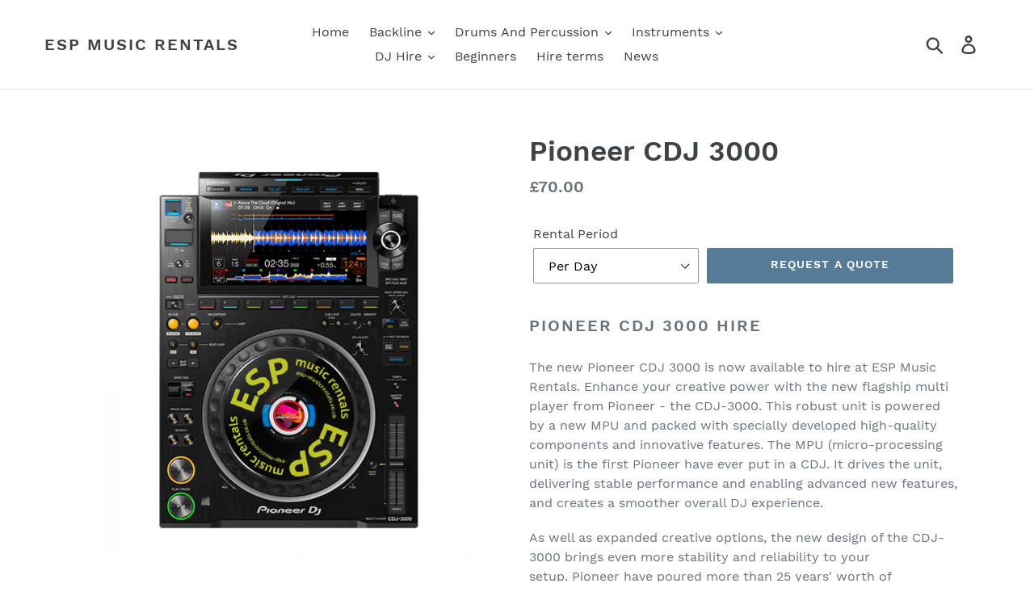

--- FILE ---
content_type: text/html; charset=utf-8
request_url: https://esp-musicrentals.co.uk/collections/frontpage/products/pioneer-cdj-3000
body_size: 20059
content:
<!doctype html>
<html class="no-js" lang="en">
<head>
  <meta charset="utf-8">
  <meta http-equiv="X-UA-Compatible" content="IE=edge,chrome=1">
  <meta name="viewport" content="width=device-width,initial-scale=1">
  <meta name="theme-color" content="#557b97">
  <link rel="canonical" href="https://esp-musicrentals.co.uk/products/pioneer-cdj-3000"><link rel="shortcut icon" href="//esp-musicrentals.co.uk/cdn/shop/files/esplogocentred_32x32.png?v=1613777830" type="image/png"><title>Pioneer CDJ 3000 | Hire from ESP Music Rentals</title><meta name="description" content="The new Pioneer CDJ 3000 is now available to hire at ESP Music Rentals. Enhance your creative power with the new flagship multi player from Pioneer, the CDJ-3000."><!-- /snippets/social-meta-tags.liquid -->




<meta property="og:site_name" content="ESP Music Rentals">
<meta property="og:url" content="https://esp-musicrentals.co.uk/products/pioneer-cdj-3000">
<meta property="og:title" content="Pioneer CDJ 3000">
<meta property="og:type" content="product">
<meta property="og:description" content="The new Pioneer CDJ 3000 is now available to hire at ESP Music Rentals. Enhance your creative power with the new flagship multi player from Pioneer, the CDJ-3000.">

  <meta property="og:price:amount" content="70.00">
  <meta property="og:price:currency" content="GBP">

<meta property="og:image" content="http://esp-musicrentals.co.uk/cdn/shop/files/Screenshot2023-08-29at15.16.52_1200x1200.png?v=1693318630"><meta property="og:image" content="http://esp-musicrentals.co.uk/cdn/shop/products/CDJ-3000-frontangle-hero_1200x1200.png?v=1693318630"><meta property="og:image" content="http://esp-musicrentals.co.uk/cdn/shop/products/CDJ-3000-rear-hero_1200x1200.png?v=1693318630">
<meta property="og:image:secure_url" content="https://esp-musicrentals.co.uk/cdn/shop/files/Screenshot2023-08-29at15.16.52_1200x1200.png?v=1693318630"><meta property="og:image:secure_url" content="https://esp-musicrentals.co.uk/cdn/shop/products/CDJ-3000-frontangle-hero_1200x1200.png?v=1693318630"><meta property="og:image:secure_url" content="https://esp-musicrentals.co.uk/cdn/shop/products/CDJ-3000-rear-hero_1200x1200.png?v=1693318630">


<meta name="twitter:card" content="summary_large_image">
<meta name="twitter:title" content="Pioneer CDJ 3000">
<meta name="twitter:description" content="The new Pioneer CDJ 3000 is now available to hire at ESP Music Rentals. Enhance your creative power with the new flagship multi player from Pioneer, the CDJ-3000.">


  <link href="//esp-musicrentals.co.uk/cdn/shop/t/1/assets/theme.scss.css?v=8283780826806336201674775596" rel="stylesheet" type="text/css" media="all" />

  <script>
    var theme = {
      strings: {
        addToCart: "Add to cart",
        soldOut: "Sold out",
        unavailable: "Unavailable",
        regularPrice: "Regular price",
        sale: "Sale",
        showMore: "Show More",
        showLess: "Show Less",
        addressError: "Error looking up that address",
        addressNoResults: "No results for that address",
        addressQueryLimit: "You have exceeded the Google API usage limit. Consider upgrading to a \u003ca href=\"https:\/\/developers.google.com\/maps\/premium\/usage-limits\"\u003ePremium Plan\u003c\/a\u003e.",
        authError: "There was a problem authenticating your Google Maps account.",
        newWindow: "Opens in a new window.",
        external: "Opens external website.",
        newWindowExternal: "Opens external website in a new window."
      },
      moneyFormat: "£{{amount}}"
    }

    document.documentElement.className = document.documentElement.className.replace('no-js', 'js');
  </script><script src="//esp-musicrentals.co.uk/cdn/shop/t/1/assets/lazysizes.js?v=68441465964607740661553603758" async="async"></script>
  <script src="//esp-musicrentals.co.uk/cdn/shop/t/1/assets/vendor.js?v=12001839194546984181553603759" defer="defer"></script>
  <script src="//esp-musicrentals.co.uk/cdn/shop/t/1/assets/theme.js?v=34079308146853762781639411061" defer="defer"></script>

  <script>window.performance && window.performance.mark && window.performance.mark('shopify.content_for_header.start');</script><meta id="shopify-digital-wallet" name="shopify-digital-wallet" content="/8801419345/digital_wallets/dialog">
<meta name="shopify-checkout-api-token" content="e3a9ceeadd11e6aec6984a099d498508">
<link rel="alternate" type="application/json+oembed" href="https://esp-musicrentals.co.uk/products/pioneer-cdj-3000.oembed">
<script async="async" src="/checkouts/internal/preloads.js?locale=en-GB"></script>
<link rel="preconnect" href="https://shop.app" crossorigin="anonymous">
<script async="async" src="https://shop.app/checkouts/internal/preloads.js?locale=en-GB&shop_id=8801419345" crossorigin="anonymous"></script>
<script id="apple-pay-shop-capabilities" type="application/json">{"shopId":8801419345,"countryCode":"GB","currencyCode":"GBP","merchantCapabilities":["supports3DS"],"merchantId":"gid:\/\/shopify\/Shop\/8801419345","merchantName":"ESP Music Rentals","requiredBillingContactFields":["postalAddress","email"],"requiredShippingContactFields":["postalAddress","email"],"shippingType":"shipping","supportedNetworks":["visa","maestro","masterCard","amex","discover","elo"],"total":{"type":"pending","label":"ESP Music Rentals","amount":"1.00"},"shopifyPaymentsEnabled":true,"supportsSubscriptions":true}</script>
<script id="shopify-features" type="application/json">{"accessToken":"e3a9ceeadd11e6aec6984a099d498508","betas":["rich-media-storefront-analytics"],"domain":"esp-musicrentals.co.uk","predictiveSearch":true,"shopId":8801419345,"locale":"en"}</script>
<script>var Shopify = Shopify || {};
Shopify.shop = "esp-music-rentals.myshopify.com";
Shopify.locale = "en";
Shopify.currency = {"active":"GBP","rate":"1.0"};
Shopify.country = "GB";
Shopify.theme = {"name":"Debut","id":44898386001,"schema_name":"Debut","schema_version":"11.2.0","theme_store_id":796,"role":"main"};
Shopify.theme.handle = "null";
Shopify.theme.style = {"id":null,"handle":null};
Shopify.cdnHost = "esp-musicrentals.co.uk/cdn";
Shopify.routes = Shopify.routes || {};
Shopify.routes.root = "/";</script>
<script type="module">!function(o){(o.Shopify=o.Shopify||{}).modules=!0}(window);</script>
<script>!function(o){function n(){var o=[];function n(){o.push(Array.prototype.slice.apply(arguments))}return n.q=o,n}var t=o.Shopify=o.Shopify||{};t.loadFeatures=n(),t.autoloadFeatures=n()}(window);</script>
<script>
  window.ShopifyPay = window.ShopifyPay || {};
  window.ShopifyPay.apiHost = "shop.app\/pay";
  window.ShopifyPay.redirectState = null;
</script>
<script id="shop-js-analytics" type="application/json">{"pageType":"product"}</script>
<script defer="defer" async type="module" src="//esp-musicrentals.co.uk/cdn/shopifycloud/shop-js/modules/v2/client.init-shop-cart-sync_COMZFrEa.en.esm.js"></script>
<script defer="defer" async type="module" src="//esp-musicrentals.co.uk/cdn/shopifycloud/shop-js/modules/v2/chunk.common_CdXrxk3f.esm.js"></script>
<script type="module">
  await import("//esp-musicrentals.co.uk/cdn/shopifycloud/shop-js/modules/v2/client.init-shop-cart-sync_COMZFrEa.en.esm.js");
await import("//esp-musicrentals.co.uk/cdn/shopifycloud/shop-js/modules/v2/chunk.common_CdXrxk3f.esm.js");

  window.Shopify.SignInWithShop?.initShopCartSync?.({"fedCMEnabled":true,"windoidEnabled":true});

</script>
<script>
  window.Shopify = window.Shopify || {};
  if (!window.Shopify.featureAssets) window.Shopify.featureAssets = {};
  window.Shopify.featureAssets['shop-js'] = {"shop-cart-sync":["modules/v2/client.shop-cart-sync_CRSPkpKa.en.esm.js","modules/v2/chunk.common_CdXrxk3f.esm.js"],"init-fed-cm":["modules/v2/client.init-fed-cm_DO1JVZ96.en.esm.js","modules/v2/chunk.common_CdXrxk3f.esm.js"],"init-windoid":["modules/v2/client.init-windoid_hXardXh0.en.esm.js","modules/v2/chunk.common_CdXrxk3f.esm.js"],"init-shop-email-lookup-coordinator":["modules/v2/client.init-shop-email-lookup-coordinator_jpxQlUsx.en.esm.js","modules/v2/chunk.common_CdXrxk3f.esm.js"],"shop-toast-manager":["modules/v2/client.shop-toast-manager_C-K0q6-t.en.esm.js","modules/v2/chunk.common_CdXrxk3f.esm.js"],"shop-button":["modules/v2/client.shop-button_B6dBoDg5.en.esm.js","modules/v2/chunk.common_CdXrxk3f.esm.js"],"shop-login-button":["modules/v2/client.shop-login-button_BHRMsoBb.en.esm.js","modules/v2/chunk.common_CdXrxk3f.esm.js","modules/v2/chunk.modal_C89cmTvN.esm.js"],"shop-cash-offers":["modules/v2/client.shop-cash-offers_p6Pw3nax.en.esm.js","modules/v2/chunk.common_CdXrxk3f.esm.js","modules/v2/chunk.modal_C89cmTvN.esm.js"],"avatar":["modules/v2/client.avatar_BTnouDA3.en.esm.js"],"init-shop-cart-sync":["modules/v2/client.init-shop-cart-sync_COMZFrEa.en.esm.js","modules/v2/chunk.common_CdXrxk3f.esm.js"],"init-shop-for-new-customer-accounts":["modules/v2/client.init-shop-for-new-customer-accounts_BNQiNx4m.en.esm.js","modules/v2/client.shop-login-button_BHRMsoBb.en.esm.js","modules/v2/chunk.common_CdXrxk3f.esm.js","modules/v2/chunk.modal_C89cmTvN.esm.js"],"pay-button":["modules/v2/client.pay-button_CRuQ9trT.en.esm.js","modules/v2/chunk.common_CdXrxk3f.esm.js"],"init-customer-accounts-sign-up":["modules/v2/client.init-customer-accounts-sign-up_Q1yheB3t.en.esm.js","modules/v2/client.shop-login-button_BHRMsoBb.en.esm.js","modules/v2/chunk.common_CdXrxk3f.esm.js","modules/v2/chunk.modal_C89cmTvN.esm.js"],"checkout-modal":["modules/v2/client.checkout-modal_DtXVhFgQ.en.esm.js","modules/v2/chunk.common_CdXrxk3f.esm.js","modules/v2/chunk.modal_C89cmTvN.esm.js"],"init-customer-accounts":["modules/v2/client.init-customer-accounts_B5rMd0lj.en.esm.js","modules/v2/client.shop-login-button_BHRMsoBb.en.esm.js","modules/v2/chunk.common_CdXrxk3f.esm.js","modules/v2/chunk.modal_C89cmTvN.esm.js"],"lead-capture":["modules/v2/client.lead-capture_CmGCXBh3.en.esm.js","modules/v2/chunk.common_CdXrxk3f.esm.js","modules/v2/chunk.modal_C89cmTvN.esm.js"],"shop-follow-button":["modules/v2/client.shop-follow-button_CV5C02lv.en.esm.js","modules/v2/chunk.common_CdXrxk3f.esm.js","modules/v2/chunk.modal_C89cmTvN.esm.js"],"shop-login":["modules/v2/client.shop-login_Bz_Zm_XZ.en.esm.js","modules/v2/chunk.common_CdXrxk3f.esm.js","modules/v2/chunk.modal_C89cmTvN.esm.js"],"payment-terms":["modules/v2/client.payment-terms_D7XnU2ez.en.esm.js","modules/v2/chunk.common_CdXrxk3f.esm.js","modules/v2/chunk.modal_C89cmTvN.esm.js"]};
</script>
<script id="__st">var __st={"a":8801419345,"offset":-18000,"reqid":"c2249637-1750-4b29-9845-50e67bd08056-1763187561","pageurl":"esp-musicrentals.co.uk\/collections\/frontpage\/products\/pioneer-cdj-3000","u":"38b9a51987a7","p":"product","rtyp":"product","rid":6611668762705};</script>
<script>window.ShopifyPaypalV4VisibilityTracking = true;</script>
<script id="captcha-bootstrap">!function(){'use strict';const t='contact',e='account',n='new_comment',o=[[t,t],['blogs',n],['comments',n],[t,'customer']],c=[[e,'customer_login'],[e,'guest_login'],[e,'recover_customer_password'],[e,'create_customer']],r=t=>t.map((([t,e])=>`form[action*='/${t}']:not([data-nocaptcha='true']) input[name='form_type'][value='${e}']`)).join(','),a=t=>()=>t?[...document.querySelectorAll(t)].map((t=>t.form)):[];function s(){const t=[...o],e=r(t);return a(e)}const i='password',u='form_key',d=['recaptcha-v3-token','g-recaptcha-response','h-captcha-response',i],f=()=>{try{return window.sessionStorage}catch{return}},m='__shopify_v',_=t=>t.elements[u];function p(t,e,n=!1){try{const o=window.sessionStorage,c=JSON.parse(o.getItem(e)),{data:r}=function(t){const{data:e,action:n}=t;return t[m]||n?{data:e,action:n}:{data:t,action:n}}(c);for(const[e,n]of Object.entries(r))t.elements[e]&&(t.elements[e].value=n);n&&o.removeItem(e)}catch(o){console.error('form repopulation failed',{error:o})}}const l='form_type',E='cptcha';function T(t){t.dataset[E]=!0}const w=window,h=w.document,L='Shopify',v='ce_forms',y='captcha';let A=!1;((t,e)=>{const n=(g='f06e6c50-85a8-45c8-87d0-21a2b65856fe',I='https://cdn.shopify.com/shopifycloud/storefront-forms-hcaptcha/ce_storefront_forms_captcha_hcaptcha.v1.5.2.iife.js',D={infoText:'Protected by hCaptcha',privacyText:'Privacy',termsText:'Terms'},(t,e,n)=>{const o=w[L][v],c=o.bindForm;if(c)return c(t,g,e,D).then(n);var r;o.q.push([[t,g,e,D],n]),r=I,A||(h.body.append(Object.assign(h.createElement('script'),{id:'captcha-provider',async:!0,src:r})),A=!0)});var g,I,D;w[L]=w[L]||{},w[L][v]=w[L][v]||{},w[L][v].q=[],w[L][y]=w[L][y]||{},w[L][y].protect=function(t,e){n(t,void 0,e),T(t)},Object.freeze(w[L][y]),function(t,e,n,w,h,L){const[v,y,A,g]=function(t,e,n){const i=e?o:[],u=t?c:[],d=[...i,...u],f=r(d),m=r(i),_=r(d.filter((([t,e])=>n.includes(e))));return[a(f),a(m),a(_),s()]}(w,h,L),I=t=>{const e=t.target;return e instanceof HTMLFormElement?e:e&&e.form},D=t=>v().includes(t);t.addEventListener('submit',(t=>{const e=I(t);if(!e)return;const n=D(e)&&!e.dataset.hcaptchaBound&&!e.dataset.recaptchaBound,o=_(e),c=g().includes(e)&&(!o||!o.value);(n||c)&&t.preventDefault(),c&&!n&&(function(t){try{if(!f())return;!function(t){const e=f();if(!e)return;const n=_(t);if(!n)return;const o=n.value;o&&e.removeItem(o)}(t);const e=Array.from(Array(32),(()=>Math.random().toString(36)[2])).join('');!function(t,e){_(t)||t.append(Object.assign(document.createElement('input'),{type:'hidden',name:u})),t.elements[u].value=e}(t,e),function(t,e){const n=f();if(!n)return;const o=[...t.querySelectorAll(`input[type='${i}']`)].map((({name:t})=>t)),c=[...d,...o],r={};for(const[a,s]of new FormData(t).entries())c.includes(a)||(r[a]=s);n.setItem(e,JSON.stringify({[m]:1,action:t.action,data:r}))}(t,e)}catch(e){console.error('failed to persist form',e)}}(e),e.submit())}));const S=(t,e)=>{t&&!t.dataset[E]&&(n(t,e.some((e=>e===t))),T(t))};for(const o of['focusin','change'])t.addEventListener(o,(t=>{const e=I(t);D(e)&&S(e,y())}));const B=e.get('form_key'),M=e.get(l),P=B&&M;t.addEventListener('DOMContentLoaded',(()=>{const t=y();if(P)for(const e of t)e.elements[l].value===M&&p(e,B);[...new Set([...A(),...v().filter((t=>'true'===t.dataset.shopifyCaptcha))])].forEach((e=>S(e,t)))}))}(h,new URLSearchParams(w.location.search),n,t,e,['guest_login'])})(!0,!0)}();</script>
<script integrity="sha256-52AcMU7V7pcBOXWImdc/TAGTFKeNjmkeM1Pvks/DTgc=" data-source-attribution="shopify.loadfeatures" defer="defer" src="//esp-musicrentals.co.uk/cdn/shopifycloud/storefront/assets/storefront/load_feature-81c60534.js" crossorigin="anonymous"></script>
<script crossorigin="anonymous" defer="defer" src="//esp-musicrentals.co.uk/cdn/shopifycloud/storefront/assets/shopify_pay/storefront-65b4c6d7.js?v=20250812"></script>
<script data-source-attribution="shopify.dynamic_checkout.dynamic.init">var Shopify=Shopify||{};Shopify.PaymentButton=Shopify.PaymentButton||{isStorefrontPortableWallets:!0,init:function(){window.Shopify.PaymentButton.init=function(){};var t=document.createElement("script");t.src="https://esp-musicrentals.co.uk/cdn/shopifycloud/portable-wallets/latest/portable-wallets.en.js",t.type="module",document.head.appendChild(t)}};
</script>
<script data-source-attribution="shopify.dynamic_checkout.buyer_consent">
  function portableWalletsHideBuyerConsent(e){var t=document.getElementById("shopify-buyer-consent"),n=document.getElementById("shopify-subscription-policy-button");t&&n&&(t.classList.add("hidden"),t.setAttribute("aria-hidden","true"),n.removeEventListener("click",e))}function portableWalletsShowBuyerConsent(e){var t=document.getElementById("shopify-buyer-consent"),n=document.getElementById("shopify-subscription-policy-button");t&&n&&(t.classList.remove("hidden"),t.removeAttribute("aria-hidden"),n.addEventListener("click",e))}window.Shopify?.PaymentButton&&(window.Shopify.PaymentButton.hideBuyerConsent=portableWalletsHideBuyerConsent,window.Shopify.PaymentButton.showBuyerConsent=portableWalletsShowBuyerConsent);
</script>
<script data-source-attribution="shopify.dynamic_checkout.cart.bootstrap">document.addEventListener("DOMContentLoaded",(function(){function t(){return document.querySelector("shopify-accelerated-checkout-cart, shopify-accelerated-checkout")}if(t())Shopify.PaymentButton.init();else{new MutationObserver((function(e,n){t()&&(Shopify.PaymentButton.init(),n.disconnect())})).observe(document.body,{childList:!0,subtree:!0})}}));
</script>
<link id="shopify-accelerated-checkout-styles" rel="stylesheet" media="screen" href="https://esp-musicrentals.co.uk/cdn/shopifycloud/portable-wallets/latest/accelerated-checkout-backwards-compat.css" crossorigin="anonymous">
<style id="shopify-accelerated-checkout-cart">
        #shopify-buyer-consent {
  margin-top: 1em;
  display: inline-block;
  width: 100%;
}

#shopify-buyer-consent.hidden {
  display: none;
}

#shopify-subscription-policy-button {
  background: none;
  border: none;
  padding: 0;
  text-decoration: underline;
  font-size: inherit;
  cursor: pointer;
}

#shopify-subscription-policy-button::before {
  box-shadow: none;
}

      </style>

<script>window.performance && window.performance.mark && window.performance.mark('shopify.content_for_header.end');</script>
<link href="https://monorail-edge.shopifysvc.com" rel="dns-prefetch">
<script>(function(){if ("sendBeacon" in navigator && "performance" in window) {try {var session_token_from_headers = performance.getEntriesByType('navigation')[0].serverTiming.find(x => x.name == '_s').description;} catch {var session_token_from_headers = undefined;}var session_cookie_matches = document.cookie.match(/_shopify_s=([^;]*)/);var session_token_from_cookie = session_cookie_matches && session_cookie_matches.length === 2 ? session_cookie_matches[1] : "";var session_token = session_token_from_headers || session_token_from_cookie || "";function handle_abandonment_event(e) {var entries = performance.getEntries().filter(function(entry) {return /monorail-edge.shopifysvc.com/.test(entry.name);});if (!window.abandonment_tracked && entries.length === 0) {window.abandonment_tracked = true;var currentMs = Date.now();var navigation_start = performance.timing.navigationStart;var payload = {shop_id: 8801419345,url: window.location.href,navigation_start,duration: currentMs - navigation_start,session_token,page_type: "product"};window.navigator.sendBeacon("https://monorail-edge.shopifysvc.com/v1/produce", JSON.stringify({schema_id: "online_store_buyer_site_abandonment/1.1",payload: payload,metadata: {event_created_at_ms: currentMs,event_sent_at_ms: currentMs}}));}}window.addEventListener('pagehide', handle_abandonment_event);}}());</script>
<script id="web-pixels-manager-setup">(function e(e,d,r,n,o){if(void 0===o&&(o={}),!Boolean(null===(a=null===(i=window.Shopify)||void 0===i?void 0:i.analytics)||void 0===a?void 0:a.replayQueue)){var i,a;window.Shopify=window.Shopify||{};var t=window.Shopify;t.analytics=t.analytics||{};var s=t.analytics;s.replayQueue=[],s.publish=function(e,d,r){return s.replayQueue.push([e,d,r]),!0};try{self.performance.mark("wpm:start")}catch(e){}var l=function(){var e={modern:/Edge?\/(1{2}[4-9]|1[2-9]\d|[2-9]\d{2}|\d{4,})\.\d+(\.\d+|)|Firefox\/(1{2}[4-9]|1[2-9]\d|[2-9]\d{2}|\d{4,})\.\d+(\.\d+|)|Chrom(ium|e)\/(9{2}|\d{3,})\.\d+(\.\d+|)|(Maci|X1{2}).+ Version\/(15\.\d+|(1[6-9]|[2-9]\d|\d{3,})\.\d+)([,.]\d+|)( \(\w+\)|)( Mobile\/\w+|) Safari\/|Chrome.+OPR\/(9{2}|\d{3,})\.\d+\.\d+|(CPU[ +]OS|iPhone[ +]OS|CPU[ +]iPhone|CPU IPhone OS|CPU iPad OS)[ +]+(15[._]\d+|(1[6-9]|[2-9]\d|\d{3,})[._]\d+)([._]\d+|)|Android:?[ /-](13[3-9]|1[4-9]\d|[2-9]\d{2}|\d{4,})(\.\d+|)(\.\d+|)|Android.+Firefox\/(13[5-9]|1[4-9]\d|[2-9]\d{2}|\d{4,})\.\d+(\.\d+|)|Android.+Chrom(ium|e)\/(13[3-9]|1[4-9]\d|[2-9]\d{2}|\d{4,})\.\d+(\.\d+|)|SamsungBrowser\/([2-9]\d|\d{3,})\.\d+/,legacy:/Edge?\/(1[6-9]|[2-9]\d|\d{3,})\.\d+(\.\d+|)|Firefox\/(5[4-9]|[6-9]\d|\d{3,})\.\d+(\.\d+|)|Chrom(ium|e)\/(5[1-9]|[6-9]\d|\d{3,})\.\d+(\.\d+|)([\d.]+$|.*Safari\/(?![\d.]+ Edge\/[\d.]+$))|(Maci|X1{2}).+ Version\/(10\.\d+|(1[1-9]|[2-9]\d|\d{3,})\.\d+)([,.]\d+|)( \(\w+\)|)( Mobile\/\w+|) Safari\/|Chrome.+OPR\/(3[89]|[4-9]\d|\d{3,})\.\d+\.\d+|(CPU[ +]OS|iPhone[ +]OS|CPU[ +]iPhone|CPU IPhone OS|CPU iPad OS)[ +]+(10[._]\d+|(1[1-9]|[2-9]\d|\d{3,})[._]\d+)([._]\d+|)|Android:?[ /-](13[3-9]|1[4-9]\d|[2-9]\d{2}|\d{4,})(\.\d+|)(\.\d+|)|Mobile Safari.+OPR\/([89]\d|\d{3,})\.\d+\.\d+|Android.+Firefox\/(13[5-9]|1[4-9]\d|[2-9]\d{2}|\d{4,})\.\d+(\.\d+|)|Android.+Chrom(ium|e)\/(13[3-9]|1[4-9]\d|[2-9]\d{2}|\d{4,})\.\d+(\.\d+|)|Android.+(UC? ?Browser|UCWEB|U3)[ /]?(15\.([5-9]|\d{2,})|(1[6-9]|[2-9]\d|\d{3,})\.\d+)\.\d+|SamsungBrowser\/(5\.\d+|([6-9]|\d{2,})\.\d+)|Android.+MQ{2}Browser\/(14(\.(9|\d{2,})|)|(1[5-9]|[2-9]\d|\d{3,})(\.\d+|))(\.\d+|)|K[Aa][Ii]OS\/(3\.\d+|([4-9]|\d{2,})\.\d+)(\.\d+|)/},d=e.modern,r=e.legacy,n=navigator.userAgent;return n.match(d)?"modern":n.match(r)?"legacy":"unknown"}(),u="modern"===l?"modern":"legacy",c=(null!=n?n:{modern:"",legacy:""})[u],f=function(e){return[e.baseUrl,"/wpm","/b",e.hashVersion,"modern"===e.buildTarget?"m":"l",".js"].join("")}({baseUrl:d,hashVersion:r,buildTarget:u}),m=function(e){var d=e.version,r=e.bundleTarget,n=e.surface,o=e.pageUrl,i=e.monorailEndpoint;return{emit:function(e){var a=e.status,t=e.errorMsg,s=(new Date).getTime(),l=JSON.stringify({metadata:{event_sent_at_ms:s},events:[{schema_id:"web_pixels_manager_load/3.1",payload:{version:d,bundle_target:r,page_url:o,status:a,surface:n,error_msg:t},metadata:{event_created_at_ms:s}}]});if(!i)return console&&console.warn&&console.warn("[Web Pixels Manager] No Monorail endpoint provided, skipping logging."),!1;try{return self.navigator.sendBeacon.bind(self.navigator)(i,l)}catch(e){}var u=new XMLHttpRequest;try{return u.open("POST",i,!0),u.setRequestHeader("Content-Type","text/plain"),u.send(l),!0}catch(e){return console&&console.warn&&console.warn("[Web Pixels Manager] Got an unhandled error while logging to Monorail."),!1}}}}({version:r,bundleTarget:l,surface:e.surface,pageUrl:self.location.href,monorailEndpoint:e.monorailEndpoint});try{o.browserTarget=l,function(e){var d=e.src,r=e.async,n=void 0===r||r,o=e.onload,i=e.onerror,a=e.sri,t=e.scriptDataAttributes,s=void 0===t?{}:t,l=document.createElement("script"),u=document.querySelector("head"),c=document.querySelector("body");if(l.async=n,l.src=d,a&&(l.integrity=a,l.crossOrigin="anonymous"),s)for(var f in s)if(Object.prototype.hasOwnProperty.call(s,f))try{l.dataset[f]=s[f]}catch(e){}if(o&&l.addEventListener("load",o),i&&l.addEventListener("error",i),u)u.appendChild(l);else{if(!c)throw new Error("Did not find a head or body element to append the script");c.appendChild(l)}}({src:f,async:!0,onload:function(){if(!function(){var e,d;return Boolean(null===(d=null===(e=window.Shopify)||void 0===e?void 0:e.analytics)||void 0===d?void 0:d.initialized)}()){var d=window.webPixelsManager.init(e)||void 0;if(d){var r=window.Shopify.analytics;r.replayQueue.forEach((function(e){var r=e[0],n=e[1],o=e[2];d.publishCustomEvent(r,n,o)})),r.replayQueue=[],r.publish=d.publishCustomEvent,r.visitor=d.visitor,r.initialized=!0}}},onerror:function(){return m.emit({status:"failed",errorMsg:"".concat(f," has failed to load")})},sri:function(e){var d=/^sha384-[A-Za-z0-9+/=]+$/;return"string"==typeof e&&d.test(e)}(c)?c:"",scriptDataAttributes:o}),m.emit({status:"loading"})}catch(e){m.emit({status:"failed",errorMsg:(null==e?void 0:e.message)||"Unknown error"})}}})({shopId: 8801419345,storefrontBaseUrl: "https://esp-musicrentals.co.uk",extensionsBaseUrl: "https://extensions.shopifycdn.com/cdn/shopifycloud/web-pixels-manager",monorailEndpoint: "https://monorail-edge.shopifysvc.com/unstable/produce_batch",surface: "storefront-renderer",enabledBetaFlags: ["2dca8a86"],webPixelsConfigList: [{"id":"420216913","configuration":"{\"config\":\"{\\\"pixel_id\\\":\\\"G-P77Q6YTY2R\\\",\\\"gtag_events\\\":[{\\\"type\\\":\\\"purchase\\\",\\\"action_label\\\":\\\"G-P77Q6YTY2R\\\"},{\\\"type\\\":\\\"page_view\\\",\\\"action_label\\\":\\\"G-P77Q6YTY2R\\\"},{\\\"type\\\":\\\"view_item\\\",\\\"action_label\\\":\\\"G-P77Q6YTY2R\\\"},{\\\"type\\\":\\\"search\\\",\\\"action_label\\\":\\\"G-P77Q6YTY2R\\\"},{\\\"type\\\":\\\"add_to_cart\\\",\\\"action_label\\\":\\\"G-P77Q6YTY2R\\\"},{\\\"type\\\":\\\"begin_checkout\\\",\\\"action_label\\\":\\\"G-P77Q6YTY2R\\\"},{\\\"type\\\":\\\"add_payment_info\\\",\\\"action_label\\\":\\\"G-P77Q6YTY2R\\\"}],\\\"enable_monitoring_mode\\\":false}\"}","eventPayloadVersion":"v1","runtimeContext":"OPEN","scriptVersion":"b2a88bafab3e21179ed38636efcd8a93","type":"APP","apiClientId":1780363,"privacyPurposes":[],"dataSharingAdjustments":{"protectedCustomerApprovalScopes":["read_customer_address","read_customer_email","read_customer_name","read_customer_personal_data","read_customer_phone"]}},{"id":"shopify-app-pixel","configuration":"{}","eventPayloadVersion":"v1","runtimeContext":"STRICT","scriptVersion":"0450","apiClientId":"shopify-pixel","type":"APP","privacyPurposes":["ANALYTICS","MARKETING"]},{"id":"shopify-custom-pixel","eventPayloadVersion":"v1","runtimeContext":"LAX","scriptVersion":"0450","apiClientId":"shopify-pixel","type":"CUSTOM","privacyPurposes":["ANALYTICS","MARKETING"]}],isMerchantRequest: false,initData: {"shop":{"name":"ESP Music Rentals","paymentSettings":{"currencyCode":"GBP"},"myshopifyDomain":"esp-music-rentals.myshopify.com","countryCode":"GB","storefrontUrl":"https:\/\/esp-musicrentals.co.uk"},"customer":null,"cart":null,"checkout":null,"productVariants":[{"price":{"amount":70.0,"currencyCode":"GBP"},"product":{"title":"Pioneer CDJ 3000","vendor":"ESP Music Rentals","id":"6611668762705","untranslatedTitle":"Pioneer CDJ 3000","url":"\/products\/pioneer-cdj-3000","type":""},"id":"39448829624401","image":{"src":"\/\/esp-musicrentals.co.uk\/cdn\/shop\/files\/Screenshot2023-08-29at15.16.52.png?v=1693318630"},"sku":"","title":"Per Day","untranslatedTitle":"Per Day"},{"price":{"amount":280.0,"currencyCode":"GBP"},"product":{"title":"Pioneer CDJ 3000","vendor":"ESP Music Rentals","id":"6611668762705","untranslatedTitle":"Pioneer CDJ 3000","url":"\/products\/pioneer-cdj-3000","type":""},"id":"39448829657169","image":{"src":"\/\/esp-musicrentals.co.uk\/cdn\/shop\/files\/Screenshot2023-08-29at15.16.52.png?v=1693318630"},"sku":"","title":"Per Week","untranslatedTitle":"Per Week"}],"purchasingCompany":null},},"https://esp-musicrentals.co.uk/cdn","ae1676cfwd2530674p4253c800m34e853cb",{"modern":"","legacy":""},{"shopId":"8801419345","storefrontBaseUrl":"https:\/\/esp-musicrentals.co.uk","extensionBaseUrl":"https:\/\/extensions.shopifycdn.com\/cdn\/shopifycloud\/web-pixels-manager","surface":"storefront-renderer","enabledBetaFlags":"[\"2dca8a86\"]","isMerchantRequest":"false","hashVersion":"ae1676cfwd2530674p4253c800m34e853cb","publish":"custom","events":"[[\"page_viewed\",{}],[\"product_viewed\",{\"productVariant\":{\"price\":{\"amount\":70.0,\"currencyCode\":\"GBP\"},\"product\":{\"title\":\"Pioneer CDJ 3000\",\"vendor\":\"ESP Music Rentals\",\"id\":\"6611668762705\",\"untranslatedTitle\":\"Pioneer CDJ 3000\",\"url\":\"\/products\/pioneer-cdj-3000\",\"type\":\"\"},\"id\":\"39448829624401\",\"image\":{\"src\":\"\/\/esp-musicrentals.co.uk\/cdn\/shop\/files\/Screenshot2023-08-29at15.16.52.png?v=1693318630\"},\"sku\":\"\",\"title\":\"Per Day\",\"untranslatedTitle\":\"Per Day\"}}]]"});</script><script>
  window.ShopifyAnalytics = window.ShopifyAnalytics || {};
  window.ShopifyAnalytics.meta = window.ShopifyAnalytics.meta || {};
  window.ShopifyAnalytics.meta.currency = 'GBP';
  var meta = {"product":{"id":6611668762705,"gid":"gid:\/\/shopify\/Product\/6611668762705","vendor":"ESP Music Rentals","type":"","variants":[{"id":39448829624401,"price":7000,"name":"Pioneer CDJ 3000 - Per Day","public_title":"Per Day","sku":""},{"id":39448829657169,"price":28000,"name":"Pioneer CDJ 3000 - Per Week","public_title":"Per Week","sku":""}],"remote":false},"page":{"pageType":"product","resourceType":"product","resourceId":6611668762705}};
  for (var attr in meta) {
    window.ShopifyAnalytics.meta[attr] = meta[attr];
  }
</script>
<script class="analytics">
  (function () {
    var customDocumentWrite = function(content) {
      var jquery = null;

      if (window.jQuery) {
        jquery = window.jQuery;
      } else if (window.Checkout && window.Checkout.$) {
        jquery = window.Checkout.$;
      }

      if (jquery) {
        jquery('body').append(content);
      }
    };

    var hasLoggedConversion = function(token) {
      if (token) {
        return document.cookie.indexOf('loggedConversion=' + token) !== -1;
      }
      return false;
    }

    var setCookieIfConversion = function(token) {
      if (token) {
        var twoMonthsFromNow = new Date(Date.now());
        twoMonthsFromNow.setMonth(twoMonthsFromNow.getMonth() + 2);

        document.cookie = 'loggedConversion=' + token + '; expires=' + twoMonthsFromNow;
      }
    }

    var trekkie = window.ShopifyAnalytics.lib = window.trekkie = window.trekkie || [];
    if (trekkie.integrations) {
      return;
    }
    trekkie.methods = [
      'identify',
      'page',
      'ready',
      'track',
      'trackForm',
      'trackLink'
    ];
    trekkie.factory = function(method) {
      return function() {
        var args = Array.prototype.slice.call(arguments);
        args.unshift(method);
        trekkie.push(args);
        return trekkie;
      };
    };
    for (var i = 0; i < trekkie.methods.length; i++) {
      var key = trekkie.methods[i];
      trekkie[key] = trekkie.factory(key);
    }
    trekkie.load = function(config) {
      trekkie.config = config || {};
      trekkie.config.initialDocumentCookie = document.cookie;
      var first = document.getElementsByTagName('script')[0];
      var script = document.createElement('script');
      script.type = 'text/javascript';
      script.onerror = function(e) {
        var scriptFallback = document.createElement('script');
        scriptFallback.type = 'text/javascript';
        scriptFallback.onerror = function(error) {
                var Monorail = {
      produce: function produce(monorailDomain, schemaId, payload) {
        var currentMs = new Date().getTime();
        var event = {
          schema_id: schemaId,
          payload: payload,
          metadata: {
            event_created_at_ms: currentMs,
            event_sent_at_ms: currentMs
          }
        };
        return Monorail.sendRequest("https://" + monorailDomain + "/v1/produce", JSON.stringify(event));
      },
      sendRequest: function sendRequest(endpointUrl, payload) {
        // Try the sendBeacon API
        if (window && window.navigator && typeof window.navigator.sendBeacon === 'function' && typeof window.Blob === 'function' && !Monorail.isIos12()) {
          var blobData = new window.Blob([payload], {
            type: 'text/plain'
          });

          if (window.navigator.sendBeacon(endpointUrl, blobData)) {
            return true;
          } // sendBeacon was not successful

        } // XHR beacon

        var xhr = new XMLHttpRequest();

        try {
          xhr.open('POST', endpointUrl);
          xhr.setRequestHeader('Content-Type', 'text/plain');
          xhr.send(payload);
        } catch (e) {
          console.log(e);
        }

        return false;
      },
      isIos12: function isIos12() {
        return window.navigator.userAgent.lastIndexOf('iPhone; CPU iPhone OS 12_') !== -1 || window.navigator.userAgent.lastIndexOf('iPad; CPU OS 12_') !== -1;
      }
    };
    Monorail.produce('monorail-edge.shopifysvc.com',
      'trekkie_storefront_load_errors/1.1',
      {shop_id: 8801419345,
      theme_id: 44898386001,
      app_name: "storefront",
      context_url: window.location.href,
      source_url: "//esp-musicrentals.co.uk/cdn/s/trekkie.storefront.308893168db1679b4a9f8a086857af995740364f.min.js"});

        };
        scriptFallback.async = true;
        scriptFallback.src = '//esp-musicrentals.co.uk/cdn/s/trekkie.storefront.308893168db1679b4a9f8a086857af995740364f.min.js';
        first.parentNode.insertBefore(scriptFallback, first);
      };
      script.async = true;
      script.src = '//esp-musicrentals.co.uk/cdn/s/trekkie.storefront.308893168db1679b4a9f8a086857af995740364f.min.js';
      first.parentNode.insertBefore(script, first);
    };
    trekkie.load(
      {"Trekkie":{"appName":"storefront","development":false,"defaultAttributes":{"shopId":8801419345,"isMerchantRequest":null,"themeId":44898386001,"themeCityHash":"12008405761602899937","contentLanguage":"en","currency":"GBP","eventMetadataId":"ea1b7e03-9ded-4607-a78c-940727a83610"},"isServerSideCookieWritingEnabled":true,"monorailRegion":"shop_domain","enabledBetaFlags":["f0df213a"]},"Session Attribution":{},"S2S":{"facebookCapiEnabled":false,"source":"trekkie-storefront-renderer","apiClientId":580111}}
    );

    var loaded = false;
    trekkie.ready(function() {
      if (loaded) return;
      loaded = true;

      window.ShopifyAnalytics.lib = window.trekkie;

      var originalDocumentWrite = document.write;
      document.write = customDocumentWrite;
      try { window.ShopifyAnalytics.merchantGoogleAnalytics.call(this); } catch(error) {};
      document.write = originalDocumentWrite;

      window.ShopifyAnalytics.lib.page(null,{"pageType":"product","resourceType":"product","resourceId":6611668762705,"shopifyEmitted":true});

      var match = window.location.pathname.match(/checkouts\/(.+)\/(thank_you|post_purchase)/)
      var token = match? match[1]: undefined;
      if (!hasLoggedConversion(token)) {
        setCookieIfConversion(token);
        window.ShopifyAnalytics.lib.track("Viewed Product",{"currency":"GBP","variantId":39448829624401,"productId":6611668762705,"productGid":"gid:\/\/shopify\/Product\/6611668762705","name":"Pioneer CDJ 3000 - Per Day","price":"70.00","sku":"","brand":"ESP Music Rentals","variant":"Per Day","category":"","nonInteraction":true,"remote":false},undefined,undefined,{"shopifyEmitted":true});
      window.ShopifyAnalytics.lib.track("monorail:\/\/trekkie_storefront_viewed_product\/1.1",{"currency":"GBP","variantId":39448829624401,"productId":6611668762705,"productGid":"gid:\/\/shopify\/Product\/6611668762705","name":"Pioneer CDJ 3000 - Per Day","price":"70.00","sku":"","brand":"ESP Music Rentals","variant":"Per Day","category":"","nonInteraction":true,"remote":false,"referer":"https:\/\/esp-musicrentals.co.uk\/collections\/frontpage\/products\/pioneer-cdj-3000"});
      }
    });


        var eventsListenerScript = document.createElement('script');
        eventsListenerScript.async = true;
        eventsListenerScript.src = "//esp-musicrentals.co.uk/cdn/shopifycloud/storefront/assets/shop_events_listener-3da45d37.js";
        document.getElementsByTagName('head')[0].appendChild(eventsListenerScript);

})();</script>
  <script>
  if (!window.ga || (window.ga && typeof window.ga !== 'function')) {
    window.ga = function ga() {
      (window.ga.q = window.ga.q || []).push(arguments);
      if (window.Shopify && window.Shopify.analytics && typeof window.Shopify.analytics.publish === 'function') {
        window.Shopify.analytics.publish("ga_stub_called", {}, {sendTo: "google_osp_migration"});
      }
      console.error("Shopify's Google Analytics stub called with:", Array.from(arguments), "\nSee https://help.shopify.com/manual/promoting-marketing/pixels/pixel-migration#google for more information.");
    };
    if (window.Shopify && window.Shopify.analytics && typeof window.Shopify.analytics.publish === 'function') {
      window.Shopify.analytics.publish("ga_stub_initialized", {}, {sendTo: "google_osp_migration"});
    }
  }
</script>
<script
  defer
  src="https://esp-musicrentals.co.uk/cdn/shopifycloud/perf-kit/shopify-perf-kit-2.1.2.min.js"
  data-application="storefront-renderer"
  data-shop-id="8801419345"
  data-render-region="gcp-us-central1"
  data-page-type="product"
  data-theme-instance-id="44898386001"
  data-theme-name="Debut"
  data-theme-version="11.2.0"
  data-monorail-region="shop_domain"
  data-resource-timing-sampling-rate="10"
  data-shs="true"
  data-shs-beacon="true"
  data-shs-export-with-fetch="true"
  data-shs-logs-sample-rate="1"
></script>
</head>

<body class="template-product">

  <a class="in-page-link visually-hidden skip-link" href="#MainContent">Skip to content</a>

  <div id="SearchDrawer" class="search-bar drawer drawer--top" role="dialog" aria-modal="true" aria-label="Search">
    <div class="search-bar__table">
      <div class="search-bar__table-cell search-bar__form-wrapper">
        <form class="search search-bar__form" action="/search" method="get" role="search">
          <input class="search__input search-bar__input" type="search" name="q" value="" placeholder="Search" aria-label="Search">
          <button class="search-bar__submit search__submit btn--link" type="submit">
            <svg aria-hidden="true" focusable="false" role="presentation" class="icon icon-search" viewBox="0 0 37 40"><path d="M35.6 36l-9.8-9.8c4.1-5.4 3.6-13.2-1.3-18.1-5.4-5.4-14.2-5.4-19.7 0-5.4 5.4-5.4 14.2 0 19.7 2.6 2.6 6.1 4.1 9.8 4.1 3 0 5.9-1 8.3-2.8l9.8 9.8c.4.4.9.6 1.4.6s1-.2 1.4-.6c.9-.9.9-2.1.1-2.9zm-20.9-8.2c-2.6 0-5.1-1-7-2.9-3.9-3.9-3.9-10.1 0-14C9.6 9 12.2 8 14.7 8s5.1 1 7 2.9c3.9 3.9 3.9 10.1 0 14-1.9 1.9-4.4 2.9-7 2.9z"/></svg>
            <span class="icon__fallback-text">Submit</span>
          </button>
        </form>
      </div>
      <div class="search-bar__table-cell text-right">
        <button type="button" class="btn--link search-bar__close js-drawer-close">
          <svg aria-hidden="true" focusable="false" role="presentation" class="icon icon-close" viewBox="0 0 40 40"><path d="M23.868 20.015L39.117 4.78c1.11-1.108 1.11-2.77 0-3.877-1.109-1.108-2.773-1.108-3.882 0L19.986 16.137 4.737.904C3.628-.204 1.965-.204.856.904c-1.11 1.108-1.11 2.77 0 3.877l15.249 15.234L.855 35.248c-1.108 1.108-1.108 2.77 0 3.877.555.554 1.248.831 1.942.831s1.386-.277 1.94-.83l15.25-15.234 15.248 15.233c.555.554 1.248.831 1.941.831s1.387-.277 1.941-.83c1.11-1.109 1.11-2.77 0-3.878L23.868 20.015z" class="layer"/></svg>
          <span class="icon__fallback-text">Close search</span>
        </button>
      </div>
    </div>
  </div>

  <div id="shopify-section-header" class="shopify-section">

<div data-section-id="header" data-section-type="header-section">
  

  <header class="site-header border-bottom logo--left" role="banner">
    <div class="grid grid--no-gutters grid--table site-header__mobile-nav">
      

      <div class="grid__item medium-up--one-quarter logo-align--left">
        
        
          <div class="h2 site-header__logo">
        
          
            <a class="site-header__logo-link" href="/">ESP Music Rentals</a>
          
        
          </div>
        
      </div>

      
        <nav class="grid__item medium-up--one-half small--hide" id="AccessibleNav" role="navigation">
          <ul class="site-nav list--inline " id="SiteNav">
  



    
      <li >
        <a href="/"
          class="site-nav__link site-nav__link--main"
          
        >
          <span class="site-nav__label">Home</span>
        </a>
      </li>
    
  



    
      <li class="site-nav--has-dropdown site-nav--has-centered-dropdown" data-has-dropdowns>
        <button class="site-nav__link site-nav__link--main site-nav__link--button" type="button" aria-expanded="false" aria-controls="SiteNavLabel-backline">
          <span class="site-nav__label">Backline</span><svg aria-hidden="true" focusable="false" role="presentation" class="icon icon--wide icon-chevron-down" viewBox="0 0 498.98 284.49"><defs><style>.cls-1{fill:#231f20}</style></defs><path class="cls-1" d="M80.93 271.76A35 35 0 0 1 140.68 247l189.74 189.75L520.16 247a35 35 0 1 1 49.5 49.5L355.17 511a35 35 0 0 1-49.5 0L91.18 296.5a34.89 34.89 0 0 1-10.25-24.74z" transform="translate(-80.93 -236.76)"/></svg>
        </button>

        <div class="site-nav__dropdown site-nav__dropdown--centered" id="SiteNavLabel-backline">
          
            <div class="site-nav__childlist">
              <ul class="site-nav__childlist-grid">
                
                  
                    <li class="site-nav__childlist-item">
                      <a href="/collections/guitar-amps"
                        class="site-nav__link site-nav__child-link site-nav__child-link--parent"
                        
                      >
                        <span class="site-nav__label">Guitar Amps</span>
                      </a>

                      
                        <ul>
                        
                          <li>
                            <a href="/collections/guitar-amps/Guitar-Amp-Combos"
                            class="site-nav__link site-nav__child-link"
                            
                          >
                              <span class="site-nav__label">Guitar Amp Combos</span>
                            </a>
                          </li>
                        
                          <li>
                            <a href="/collections/guitar-amps/Guitar-Amp-Heads"
                            class="site-nav__link site-nav__child-link"
                            
                          >
                              <span class="site-nav__label">Guitar Amp Heads</span>
                            </a>
                          </li>
                        
                          <li>
                            <a href="/collections/guitar-amps/Guitar-Amp-Cabs"
                            class="site-nav__link site-nav__child-link"
                            
                          >
                              <span class="site-nav__label">Guitar Amp Cabs</span>
                            </a>
                          </li>
                        
                          <li>
                            <a href="/collections/guitar-amps/Acoustic-Amps"
                            class="site-nav__link site-nav__child-link"
                            
                          >
                              <span class="site-nav__label">Acoustic Amps</span>
                            </a>
                          </li>
                        
                        </ul>
                      

                    </li>
                  
                    <li class="site-nav__childlist-item">
                      <a href="/collections/bass-amps"
                        class="site-nav__link site-nav__child-link site-nav__child-link--parent"
                        
                      >
                        <span class="site-nav__label">Bass Amps</span>
                      </a>

                      
                        <ul>
                        
                          <li>
                            <a href="/collections/bass-amps/Bass-Amp-Heads"
                            class="site-nav__link site-nav__child-link"
                            
                          >
                              <span class="site-nav__label">Bass Amp Heads</span>
                            </a>
                          </li>
                        
                          <li>
                            <a href="/collections/bass-amps/Bass-Amp-Cabs"
                            class="site-nav__link site-nav__child-link"
                            
                          >
                              <span class="site-nav__label">Bass Amp Cabs</span>
                            </a>
                          </li>
                        
                          <li>
                            <a href="/collections/bass-amps/Bass-Amp-Combos"
                            class="site-nav__link site-nav__child-link"
                            
                          >
                              <span class="site-nav__label">Bass Amp Combos</span>
                            </a>
                          </li>
                        
                        </ul>
                      

                    </li>
                  
                    <li class="site-nav__childlist-item">
                      <a href="/collections/keyboard-amps"
                        class="site-nav__link site-nav__child-link site-nav__child-link--parent"
                        
                      >
                        <span class="site-nav__label">Keyboard Amps</span>
                      </a>

                      

                    </li>
                  
                    <li class="site-nav__childlist-item">
                      <a href="/collections/accessories"
                        class="site-nav__link site-nav__child-link site-nav__child-link--parent"
                        
                      >
                        <span class="site-nav__label">Accessories</span>
                      </a>

                      
                        <ul>
                        
                          <li>
                            <a href="/collections/stools"
                            class="site-nav__link site-nav__child-link"
                            
                          >
                              <span class="site-nav__label">Stools</span>
                            </a>
                          </li>
                        
                          <li>
                            <a href="/collections/keyboard-stands"
                            class="site-nav__link site-nav__child-link"
                            
                          >
                              <span class="site-nav__label">Keyboard Stands</span>
                            </a>
                          </li>
                        
                          <li>
                            <a href="/collections/music-stands"
                            class="site-nav__link site-nav__child-link"
                            
                          >
                              <span class="site-nav__label">Stands</span>
                            </a>
                          </li>
                        
                          <li>
                            <a href="/collections/drum-screens"
                            class="site-nav__link site-nav__child-link"
                            
                          >
                              <span class="site-nav__label">Screens</span>
                            </a>
                          </li>
                        
                          <li>
                            <a href="/collections/miscellaneous"
                            class="site-nav__link site-nav__child-link"
                            
                          >
                              <span class="site-nav__label">Miscellaneous </span>
                            </a>
                          </li>
                        
                        </ul>
                      

                    </li>
                  
                    <li class="site-nav__childlist-item">
                      <a href="/collections/pa-equipment"
                        class="site-nav__link site-nav__child-link site-nav__child-link--parent"
                        
                      >
                        <span class="site-nav__label">Speakers and Mixers</span>
                      </a>

                      

                    </li>
                  
                    <li class="site-nav__childlist-item">
                      <a href="/collections/microphones"
                        class="site-nav__link site-nav__child-link site-nav__child-link--parent"
                        
                      >
                        <span class="site-nav__label">Microphones</span>
                      </a>

                      

                    </li>
                  
                
              </ul>
            </div>

          
        </div>
      </li>
    
  



    
      <li class="site-nav--has-dropdown" data-has-dropdowns>
        <button class="site-nav__link site-nav__link--main site-nav__link--button" type="button" aria-expanded="false" aria-controls="SiteNavLabel-drums-and-percussion">
          <span class="site-nav__label">Drums And Percussion</span><svg aria-hidden="true" focusable="false" role="presentation" class="icon icon--wide icon-chevron-down" viewBox="0 0 498.98 284.49"><defs><style>.cls-1{fill:#231f20}</style></defs><path class="cls-1" d="M80.93 271.76A35 35 0 0 1 140.68 247l189.74 189.75L520.16 247a35 35 0 1 1 49.5 49.5L355.17 511a35 35 0 0 1-49.5 0L91.18 296.5a34.89 34.89 0 0 1-10.25-24.74z" transform="translate(-80.93 -236.76)"/></svg>
        </button>

        <div class="site-nav__dropdown" id="SiteNavLabel-drums-and-percussion">
          
            <ul>
              
                <li>
                  <a href="/collections/drum-kit-hire"
                  class="site-nav__link site-nav__child-link"
                  
                >
                    <span class="site-nav__label">Acoustic Drum Kits</span>
                  </a>
                </li>
              
                <li>
                  <a href="/collections/snares"
                  class="site-nav__link site-nav__child-link"
                  
                >
                    <span class="site-nav__label">Snares</span>
                  </a>
                </li>
              
                <li>
                  <a href="/collections/cymbals"
                  class="site-nav__link site-nav__child-link"
                  
                >
                    <span class="site-nav__label">Cymbals</span>
                  </a>
                </li>
              
                <li>
                  <a href="/collections/electronic-drum-kits"
                  class="site-nav__link site-nav__child-link"
                  
                >
                    <span class="site-nav__label">Electronic Drums &amp; Sample Pads</span>
                  </a>
                </li>
              
                <li>
                  <a href="/collections/orchestral-percussion"
                  class="site-nav__link site-nav__child-link"
                  
                >
                    <span class="site-nav__label">Orchestral Percussion</span>
                  </a>
                </li>
              
                <li>
                  <a href="/collections/percussion"
                  class="site-nav__link site-nav__child-link site-nav__link--last"
                  
                >
                    <span class="site-nav__label">Percussion</span>
                  </a>
                </li>
              
            </ul>
          
        </div>
      </li>
    
  



    
      <li class="site-nav--has-dropdown" data-has-dropdowns>
        <button class="site-nav__link site-nav__link--main site-nav__link--button" type="button" aria-expanded="false" aria-controls="SiteNavLabel-instruments">
          <span class="site-nav__label">Instruments</span><svg aria-hidden="true" focusable="false" role="presentation" class="icon icon--wide icon-chevron-down" viewBox="0 0 498.98 284.49"><defs><style>.cls-1{fill:#231f20}</style></defs><path class="cls-1" d="M80.93 271.76A35 35 0 0 1 140.68 247l189.74 189.75L520.16 247a35 35 0 1 1 49.5 49.5L355.17 511a35 35 0 0 1-49.5 0L91.18 296.5a34.89 34.89 0 0 1-10.25-24.74z" transform="translate(-80.93 -236.76)"/></svg>
        </button>

        <div class="site-nav__dropdown" id="SiteNavLabel-instruments">
          
            <ul>
              
                <li>
                  <a href="/collections/electric-guitars"
                  class="site-nav__link site-nav__child-link"
                  
                >
                    <span class="site-nav__label">Electric Guitars</span>
                  </a>
                </li>
              
                <li>
                  <a href="/collections/acoustic-guitars"
                  class="site-nav__link site-nav__child-link"
                  
                >
                    <span class="site-nav__label">Acoustic Guitars</span>
                  </a>
                </li>
              
                <li>
                  <a href="/collections/bass-guitars"
                  class="site-nav__link site-nav__child-link"
                  
                >
                    <span class="site-nav__label">Bass Guitars</span>
                  </a>
                </li>
              
                <li>
                  <a href="/collections/banjos-mandolins"
                  class="site-nav__link site-nav__child-link"
                  
                >
                    <span class="site-nav__label">Banjos &amp; Mandolins</span>
                  </a>
                </li>
              
                <li>
                  <a href="/collections/rent-a-piano"
                  class="site-nav__link site-nav__child-link"
                  
                >
                    <span class="site-nav__label">Keyboards &amp; Pianos</span>
                  </a>
                </li>
              
                <li>
                  <a href="/collections/organs"
                  class="site-nav__link site-nav__child-link"
                  
                >
                    <span class="site-nav__label">Organs</span>
                  </a>
                </li>
              
                <li>
                  <a href="/collections/effects"
                  class="site-nav__link site-nav__child-link"
                  
                >
                    <span class="site-nav__label">Effects</span>
                  </a>
                </li>
              
                <li>
                  <a href="/collections/instruments-piano-shells"
                  class="site-nav__link site-nav__child-link site-nav__link--last"
                  
                >
                    <span class="site-nav__label">Piano Shells</span>
                  </a>
                </li>
              
            </ul>
          
        </div>
      </li>
    
  



    
      <li class="site-nav--has-dropdown" data-has-dropdowns>
        <button class="site-nav__link site-nav__link--main site-nav__link--button" type="button" aria-expanded="false" aria-controls="SiteNavLabel-dj-hire">
          <span class="site-nav__label">DJ Hire</span><svg aria-hidden="true" focusable="false" role="presentation" class="icon icon--wide icon-chevron-down" viewBox="0 0 498.98 284.49"><defs><style>.cls-1{fill:#231f20}</style></defs><path class="cls-1" d="M80.93 271.76A35 35 0 0 1 140.68 247l189.74 189.75L520.16 247a35 35 0 1 1 49.5 49.5L355.17 511a35 35 0 0 1-49.5 0L91.18 296.5a34.89 34.89 0 0 1-10.25-24.74z" transform="translate(-80.93 -236.76)"/></svg>
        </button>

        <div class="site-nav__dropdown" id="SiteNavLabel-dj-hire">
          
            <ul>
              
                <li>
                  <a href="/collections/dj-equipment"
                  class="site-nav__link site-nav__child-link"
                  
                >
                    <span class="site-nav__label">All DJ Equipment</span>
                  </a>
                </li>
              
                <li>
                  <a href="/collections/dj-mixer"
                  class="site-nav__link site-nav__child-link"
                  
                >
                    <span class="site-nav__label">DJ Mixer</span>
                  </a>
                </li>
              
                <li>
                  <a href="/collections/cd-decks"
                  class="site-nav__link site-nav__child-link"
                  
                >
                    <span class="site-nav__label">CD Decks</span>
                  </a>
                </li>
              
                <li>
                  <a href="/collections/all-in-one-dj-controllers"
                  class="site-nav__link site-nav__child-link"
                  
                >
                    <span class="site-nav__label">DJ Controllers</span>
                  </a>
                </li>
              
                <li>
                  <a href="/collections/vinyl-decks"
                  class="site-nav__link site-nav__child-link"
                  
                >
                    <span class="site-nav__label">Vinyl Decks</span>
                  </a>
                </li>
              
                <li>
                  <a href="/collections/dj-accessories"
                  class="site-nav__link site-nav__child-link site-nav__link--last"
                  
                >
                    <span class="site-nav__label">DJ Accessories</span>
                  </a>
                </li>
              
            </ul>
          
        </div>
      </li>
    
  



    
      <li >
        <a href="/collections/beginners"
          class="site-nav__link site-nav__link--main"
          
        >
          <span class="site-nav__label">Beginners</span>
        </a>
      </li>
    
  



    
      <li >
        <a href="/pages/hire-terms"
          class="site-nav__link site-nav__link--main"
          
        >
          <span class="site-nav__label">Hire terms</span>
        </a>
      </li>
    
  



    
      <li >
        <a href="/blogs/news"
          class="site-nav__link site-nav__link--main"
          
        >
          <span class="site-nav__label">News</span>
        </a>
      </li>
    
  
</ul>

        </nav>
      

      <div class="grid__item medium-up--one-quarter text-right site-header__icons site-header__icons--plus">
        <div class="site-header__icons-wrapper">
          <div class="site-header__search site-header__icon">
            <form action="/search" method="get" class="search-header search" role="search">
  <input class="search-header__input search__input"
    type="search"
    name="q"
    placeholder="Search"
    aria-label="Search">
  <button class="search-header__submit search__submit btn--link site-header__icon" type="submit">
    <svg aria-hidden="true" focusable="false" role="presentation" class="icon icon-search" viewBox="0 0 37 40"><path d="M35.6 36l-9.8-9.8c4.1-5.4 3.6-13.2-1.3-18.1-5.4-5.4-14.2-5.4-19.7 0-5.4 5.4-5.4 14.2 0 19.7 2.6 2.6 6.1 4.1 9.8 4.1 3 0 5.9-1 8.3-2.8l9.8 9.8c.4.4.9.6 1.4.6s1-.2 1.4-.6c.9-.9.9-2.1.1-2.9zm-20.9-8.2c-2.6 0-5.1-1-7-2.9-3.9-3.9-3.9-10.1 0-14C9.6 9 12.2 8 14.7 8s5.1 1 7 2.9c3.9 3.9 3.9 10.1 0 14-1.9 1.9-4.4 2.9-7 2.9z"/></svg>
    <span class="icon__fallback-text">Submit</span>
  </button>
</form>

          </div>

          <button type="button" class="btn--link site-header__icon site-header__search-toggle js-drawer-open-top">
            <svg aria-hidden="true" focusable="false" role="presentation" class="icon icon-search" viewBox="0 0 37 40"><path d="M35.6 36l-9.8-9.8c4.1-5.4 3.6-13.2-1.3-18.1-5.4-5.4-14.2-5.4-19.7 0-5.4 5.4-5.4 14.2 0 19.7 2.6 2.6 6.1 4.1 9.8 4.1 3 0 5.9-1 8.3-2.8l9.8 9.8c.4.4.9.6 1.4.6s1-.2 1.4-.6c.9-.9.9-2.1.1-2.9zm-20.9-8.2c-2.6 0-5.1-1-7-2.9-3.9-3.9-3.9-10.1 0-14C9.6 9 12.2 8 14.7 8s5.1 1 7 2.9c3.9 3.9 3.9 10.1 0 14-1.9 1.9-4.4 2.9-7 2.9z"/></svg>
            <span class="icon__fallback-text">Search</span>
          </button>

          
            
              <a href="/account/login" class="site-header__icon site-header__account">
                <svg aria-hidden="true" focusable="false" role="presentation" class="icon icon-login" viewBox="0 0 28.33 37.68"><path d="M14.17 14.9a7.45 7.45 0 1 0-7.5-7.45 7.46 7.46 0 0 0 7.5 7.45zm0-10.91a3.45 3.45 0 1 1-3.5 3.46A3.46 3.46 0 0 1 14.17 4zM14.17 16.47A14.18 14.18 0 0 0 0 30.68c0 1.41.66 4 5.11 5.66a27.17 27.17 0 0 0 9.06 1.34c6.54 0 14.17-1.84 14.17-7a14.18 14.18 0 0 0-14.17-14.21zm0 17.21c-6.3 0-10.17-1.77-10.17-3a10.17 10.17 0 1 1 20.33 0c.01 1.23-3.86 3-10.16 3z"/></svg>
                <span class="icon__fallback-text">Log in</span>
              </a>
            
          
 
          

          
            <button type="button" class="btn--link site-header__icon site-header__menu js-mobile-nav-toggle mobile-nav--open" aria-controls="MobileNav"  aria-expanded="false" aria-label="Menu">
              <svg aria-hidden="true" focusable="false" role="presentation" class="icon icon-hamburger" viewBox="0 0 37 40"><path d="M33.5 25h-30c-1.1 0-2-.9-2-2s.9-2 2-2h30c1.1 0 2 .9 2 2s-.9 2-2 2zm0-11.5h-30c-1.1 0-2-.9-2-2s.9-2 2-2h30c1.1 0 2 .9 2 2s-.9 2-2 2zm0 23h-30c-1.1 0-2-.9-2-2s.9-2 2-2h30c1.1 0 2 .9 2 2s-.9 2-2 2z"/></svg>
              <svg aria-hidden="true" focusable="false" role="presentation" class="icon icon-close" viewBox="0 0 40 40"><path d="M23.868 20.015L39.117 4.78c1.11-1.108 1.11-2.77 0-3.877-1.109-1.108-2.773-1.108-3.882 0L19.986 16.137 4.737.904C3.628-.204 1.965-.204.856.904c-1.11 1.108-1.11 2.77 0 3.877l15.249 15.234L.855 35.248c-1.108 1.108-1.108 2.77 0 3.877.555.554 1.248.831 1.942.831s1.386-.277 1.94-.83l15.25-15.234 15.248 15.233c.555.554 1.248.831 1.941.831s1.387-.277 1.941-.83c1.11-1.109 1.11-2.77 0-3.878L23.868 20.015z" class="layer"/></svg>
            </button>
          
        </div>

      </div>
    </div>

    <nav class="mobile-nav-wrapper medium-up--hide" role="navigation">
      <ul id="MobileNav" class="mobile-nav">
        
<li class="mobile-nav__item border-bottom">
            
              <a href="/"
                class="mobile-nav__link"
                
              >
                <span class="mobile-nav__label">Home</span>
              </a>
            
          </li>
        
<li class="mobile-nav__item border-bottom">
            
              
              <button type="button" class="btn--link js-toggle-submenu mobile-nav__link" data-target="backline-2" data-level="1" aria-expanded="false">
                <span class="mobile-nav__label">Backline</span>
                <div class="mobile-nav__icon">
                  <svg aria-hidden="true" focusable="false" role="presentation" class="icon icon-chevron-right" viewBox="0 0 7 11"><path d="M1.5 11A1.5 1.5 0 0 1 .44 8.44L3.38 5.5.44 2.56A1.5 1.5 0 0 1 2.56.44l4 4a1.5 1.5 0 0 1 0 2.12l-4 4A1.5 1.5 0 0 1 1.5 11z" fill="#fff"/></svg>
                </div>
              </button>
              <ul class="mobile-nav__dropdown" data-parent="backline-2" data-level="2">
                <li class="visually-hidden" tabindex="-1" data-menu-title="2">Backline Menu</li>
                <li class="mobile-nav__item border-bottom">
                  <div class="mobile-nav__table">
                    <div class="mobile-nav__table-cell mobile-nav__return">
                      <button class="btn--link js-toggle-submenu mobile-nav__return-btn" type="button" aria-expanded="true" aria-label="Backline">
                        <svg aria-hidden="true" focusable="false" role="presentation" class="icon icon-chevron-left" viewBox="0 0 7 11"><path d="M5.5.037a1.5 1.5 0 0 1 1.06 2.56l-2.94 2.94 2.94 2.94a1.5 1.5 0 0 1-2.12 2.12l-4-4a1.5 1.5 0 0 1 0-2.12l4-4A1.5 1.5 0 0 1 5.5.037z" fill="#fff" class="layer"/></svg>
                      </button>
                    </div>
                    <span class="mobile-nav__sublist-link mobile-nav__sublist-header mobile-nav__sublist-header--main-nav-parent">
                      <span class="mobile-nav__label">Backline</span>
                    </span>
                  </div>
                </li>

                
                  <li class="mobile-nav__item border-bottom">
                    
                      
                      <button type="button" class="btn--link js-toggle-submenu mobile-nav__link mobile-nav__sublist-link" data-target="guitar-amps-2-1" aria-expanded="false">
                        <span class="mobile-nav__label">Guitar Amps</span>
                        <div class="mobile-nav__icon">
                          <svg aria-hidden="true" focusable="false" role="presentation" class="icon icon-chevron-right" viewBox="0 0 7 11"><path d="M1.5 11A1.5 1.5 0 0 1 .44 8.44L3.38 5.5.44 2.56A1.5 1.5 0 0 1 2.56.44l4 4a1.5 1.5 0 0 1 0 2.12l-4 4A1.5 1.5 0 0 1 1.5 11z" fill="#fff"/></svg>
                        </div>
                      </button>
                      <ul class="mobile-nav__dropdown" data-parent="guitar-amps-2-1" data-level="3">
                        <li class="visually-hidden" tabindex="-1" data-menu-title="3">Guitar Amps Menu</li>
                        <li class="mobile-nav__item border-bottom">
                          <div class="mobile-nav__table">
                            <div class="mobile-nav__table-cell mobile-nav__return">
                              <button type="button" class="btn--link js-toggle-submenu mobile-nav__return-btn" data-target="backline-2" aria-expanded="true" aria-label="Guitar Amps">
                                <svg aria-hidden="true" focusable="false" role="presentation" class="icon icon-chevron-left" viewBox="0 0 7 11"><path d="M5.5.037a1.5 1.5 0 0 1 1.06 2.56l-2.94 2.94 2.94 2.94a1.5 1.5 0 0 1-2.12 2.12l-4-4a1.5 1.5 0 0 1 0-2.12l4-4A1.5 1.5 0 0 1 5.5.037z" fill="#fff" class="layer"/></svg>
                              </button>
                            </div>
                            <a href="/collections/guitar-amps"
                              class="mobile-nav__sublist-link mobile-nav__sublist-header"
                              
                            >
                              <span class="mobile-nav__label">Guitar Amps</span>
                            </a>
                          </div>
                        </li>
                        
                          <li class="mobile-nav__item border-bottom">
                            <a href="/collections/guitar-amps/Guitar-Amp-Combos"
                              class="mobile-nav__sublist-link"
                              
                            >
                              <span class="mobile-nav__label">Guitar Amp Combos</span>
                            </a>
                          </li>
                        
                          <li class="mobile-nav__item border-bottom">
                            <a href="/collections/guitar-amps/Guitar-Amp-Heads"
                              class="mobile-nav__sublist-link"
                              
                            >
                              <span class="mobile-nav__label">Guitar Amp Heads</span>
                            </a>
                          </li>
                        
                          <li class="mobile-nav__item border-bottom">
                            <a href="/collections/guitar-amps/Guitar-Amp-Cabs"
                              class="mobile-nav__sublist-link"
                              
                            >
                              <span class="mobile-nav__label">Guitar Amp Cabs</span>
                            </a>
                          </li>
                        
                          <li class="mobile-nav__item">
                            <a href="/collections/guitar-amps/Acoustic-Amps"
                              class="mobile-nav__sublist-link"
                              
                            >
                              <span class="mobile-nav__label">Acoustic Amps</span>
                            </a>
                          </li>
                        
                      </ul>
                    
                  </li>
                
                  <li class="mobile-nav__item border-bottom">
                    
                      
                      <button type="button" class="btn--link js-toggle-submenu mobile-nav__link mobile-nav__sublist-link" data-target="bass-amps-2-2" aria-expanded="false">
                        <span class="mobile-nav__label">Bass Amps</span>
                        <div class="mobile-nav__icon">
                          <svg aria-hidden="true" focusable="false" role="presentation" class="icon icon-chevron-right" viewBox="0 0 7 11"><path d="M1.5 11A1.5 1.5 0 0 1 .44 8.44L3.38 5.5.44 2.56A1.5 1.5 0 0 1 2.56.44l4 4a1.5 1.5 0 0 1 0 2.12l-4 4A1.5 1.5 0 0 1 1.5 11z" fill="#fff"/></svg>
                        </div>
                      </button>
                      <ul class="mobile-nav__dropdown" data-parent="bass-amps-2-2" data-level="3">
                        <li class="visually-hidden" tabindex="-1" data-menu-title="3">Bass Amps Menu</li>
                        <li class="mobile-nav__item border-bottom">
                          <div class="mobile-nav__table">
                            <div class="mobile-nav__table-cell mobile-nav__return">
                              <button type="button" class="btn--link js-toggle-submenu mobile-nav__return-btn" data-target="backline-2" aria-expanded="true" aria-label="Bass Amps">
                                <svg aria-hidden="true" focusable="false" role="presentation" class="icon icon-chevron-left" viewBox="0 0 7 11"><path d="M5.5.037a1.5 1.5 0 0 1 1.06 2.56l-2.94 2.94 2.94 2.94a1.5 1.5 0 0 1-2.12 2.12l-4-4a1.5 1.5 0 0 1 0-2.12l4-4A1.5 1.5 0 0 1 5.5.037z" fill="#fff" class="layer"/></svg>
                              </button>
                            </div>
                            <a href="/collections/bass-amps"
                              class="mobile-nav__sublist-link mobile-nav__sublist-header"
                              
                            >
                              <span class="mobile-nav__label">Bass Amps</span>
                            </a>
                          </div>
                        </li>
                        
                          <li class="mobile-nav__item border-bottom">
                            <a href="/collections/bass-amps/Bass-Amp-Heads"
                              class="mobile-nav__sublist-link"
                              
                            >
                              <span class="mobile-nav__label">Bass Amp Heads</span>
                            </a>
                          </li>
                        
                          <li class="mobile-nav__item border-bottom">
                            <a href="/collections/bass-amps/Bass-Amp-Cabs"
                              class="mobile-nav__sublist-link"
                              
                            >
                              <span class="mobile-nav__label">Bass Amp Cabs</span>
                            </a>
                          </li>
                        
                          <li class="mobile-nav__item">
                            <a href="/collections/bass-amps/Bass-Amp-Combos"
                              class="mobile-nav__sublist-link"
                              
                            >
                              <span class="mobile-nav__label">Bass Amp Combos</span>
                            </a>
                          </li>
                        
                      </ul>
                    
                  </li>
                
                  <li class="mobile-nav__item border-bottom">
                    
                      <a href="/collections/keyboard-amps"
                        class="mobile-nav__sublist-link"
                        
                      >
                        <span class="mobile-nav__label">Keyboard Amps</span>
                      </a>
                    
                  </li>
                
                  <li class="mobile-nav__item border-bottom">
                    
                      
                      <button type="button" class="btn--link js-toggle-submenu mobile-nav__link mobile-nav__sublist-link" data-target="accessories-2-4" aria-expanded="false">
                        <span class="mobile-nav__label">Accessories</span>
                        <div class="mobile-nav__icon">
                          <svg aria-hidden="true" focusable="false" role="presentation" class="icon icon-chevron-right" viewBox="0 0 7 11"><path d="M1.5 11A1.5 1.5 0 0 1 .44 8.44L3.38 5.5.44 2.56A1.5 1.5 0 0 1 2.56.44l4 4a1.5 1.5 0 0 1 0 2.12l-4 4A1.5 1.5 0 0 1 1.5 11z" fill="#fff"/></svg>
                        </div>
                      </button>
                      <ul class="mobile-nav__dropdown" data-parent="accessories-2-4" data-level="3">
                        <li class="visually-hidden" tabindex="-1" data-menu-title="3">Accessories Menu</li>
                        <li class="mobile-nav__item border-bottom">
                          <div class="mobile-nav__table">
                            <div class="mobile-nav__table-cell mobile-nav__return">
                              <button type="button" class="btn--link js-toggle-submenu mobile-nav__return-btn" data-target="backline-2" aria-expanded="true" aria-label="Accessories">
                                <svg aria-hidden="true" focusable="false" role="presentation" class="icon icon-chevron-left" viewBox="0 0 7 11"><path d="M5.5.037a1.5 1.5 0 0 1 1.06 2.56l-2.94 2.94 2.94 2.94a1.5 1.5 0 0 1-2.12 2.12l-4-4a1.5 1.5 0 0 1 0-2.12l4-4A1.5 1.5 0 0 1 5.5.037z" fill="#fff" class="layer"/></svg>
                              </button>
                            </div>
                            <a href="/collections/accessories"
                              class="mobile-nav__sublist-link mobile-nav__sublist-header"
                              
                            >
                              <span class="mobile-nav__label">Accessories</span>
                            </a>
                          </div>
                        </li>
                        
                          <li class="mobile-nav__item border-bottom">
                            <a href="/collections/stools"
                              class="mobile-nav__sublist-link"
                              
                            >
                              <span class="mobile-nav__label">Stools</span>
                            </a>
                          </li>
                        
                          <li class="mobile-nav__item border-bottom">
                            <a href="/collections/keyboard-stands"
                              class="mobile-nav__sublist-link"
                              
                            >
                              <span class="mobile-nav__label">Keyboard Stands</span>
                            </a>
                          </li>
                        
                          <li class="mobile-nav__item border-bottom">
                            <a href="/collections/music-stands"
                              class="mobile-nav__sublist-link"
                              
                            >
                              <span class="mobile-nav__label">Stands</span>
                            </a>
                          </li>
                        
                          <li class="mobile-nav__item border-bottom">
                            <a href="/collections/drum-screens"
                              class="mobile-nav__sublist-link"
                              
                            >
                              <span class="mobile-nav__label">Screens</span>
                            </a>
                          </li>
                        
                          <li class="mobile-nav__item">
                            <a href="/collections/miscellaneous"
                              class="mobile-nav__sublist-link"
                              
                            >
                              <span class="mobile-nav__label">Miscellaneous </span>
                            </a>
                          </li>
                        
                      </ul>
                    
                  </li>
                
                  <li class="mobile-nav__item border-bottom">
                    
                      <a href="/collections/pa-equipment"
                        class="mobile-nav__sublist-link"
                        
                      >
                        <span class="mobile-nav__label">Speakers and Mixers</span>
                      </a>
                    
                  </li>
                
                  <li class="mobile-nav__item">
                    
                      <a href="/collections/microphones"
                        class="mobile-nav__sublist-link"
                        
                      >
                        <span class="mobile-nav__label">Microphones</span>
                      </a>
                    
                  </li>
                
              </ul>
            
          </li>
        
<li class="mobile-nav__item border-bottom">
            
              
              <button type="button" class="btn--link js-toggle-submenu mobile-nav__link" data-target="drums-and-percussion-3" data-level="1" aria-expanded="false">
                <span class="mobile-nav__label">Drums And Percussion</span>
                <div class="mobile-nav__icon">
                  <svg aria-hidden="true" focusable="false" role="presentation" class="icon icon-chevron-right" viewBox="0 0 7 11"><path d="M1.5 11A1.5 1.5 0 0 1 .44 8.44L3.38 5.5.44 2.56A1.5 1.5 0 0 1 2.56.44l4 4a1.5 1.5 0 0 1 0 2.12l-4 4A1.5 1.5 0 0 1 1.5 11z" fill="#fff"/></svg>
                </div>
              </button>
              <ul class="mobile-nav__dropdown" data-parent="drums-and-percussion-3" data-level="2">
                <li class="visually-hidden" tabindex="-1" data-menu-title="2">Drums And Percussion Menu</li>
                <li class="mobile-nav__item border-bottom">
                  <div class="mobile-nav__table">
                    <div class="mobile-nav__table-cell mobile-nav__return">
                      <button class="btn--link js-toggle-submenu mobile-nav__return-btn" type="button" aria-expanded="true" aria-label="Drums And Percussion">
                        <svg aria-hidden="true" focusable="false" role="presentation" class="icon icon-chevron-left" viewBox="0 0 7 11"><path d="M5.5.037a1.5 1.5 0 0 1 1.06 2.56l-2.94 2.94 2.94 2.94a1.5 1.5 0 0 1-2.12 2.12l-4-4a1.5 1.5 0 0 1 0-2.12l4-4A1.5 1.5 0 0 1 5.5.037z" fill="#fff" class="layer"/></svg>
                      </button>
                    </div>
                    <span class="mobile-nav__sublist-link mobile-nav__sublist-header mobile-nav__sublist-header--main-nav-parent">
                      <span class="mobile-nav__label">Drums And Percussion</span>
                    </span>
                  </div>
                </li>

                
                  <li class="mobile-nav__item border-bottom">
                    
                      <a href="/collections/drum-kit-hire"
                        class="mobile-nav__sublist-link"
                        
                      >
                        <span class="mobile-nav__label">Acoustic Drum Kits</span>
                      </a>
                    
                  </li>
                
                  <li class="mobile-nav__item border-bottom">
                    
                      <a href="/collections/snares"
                        class="mobile-nav__sublist-link"
                        
                      >
                        <span class="mobile-nav__label">Snares</span>
                      </a>
                    
                  </li>
                
                  <li class="mobile-nav__item border-bottom">
                    
                      <a href="/collections/cymbals"
                        class="mobile-nav__sublist-link"
                        
                      >
                        <span class="mobile-nav__label">Cymbals</span>
                      </a>
                    
                  </li>
                
                  <li class="mobile-nav__item border-bottom">
                    
                      <a href="/collections/electronic-drum-kits"
                        class="mobile-nav__sublist-link"
                        
                      >
                        <span class="mobile-nav__label">Electronic Drums &amp; Sample Pads</span>
                      </a>
                    
                  </li>
                
                  <li class="mobile-nav__item border-bottom">
                    
                      <a href="/collections/orchestral-percussion"
                        class="mobile-nav__sublist-link"
                        
                      >
                        <span class="mobile-nav__label">Orchestral Percussion</span>
                      </a>
                    
                  </li>
                
                  <li class="mobile-nav__item">
                    
                      <a href="/collections/percussion"
                        class="mobile-nav__sublist-link"
                        
                      >
                        <span class="mobile-nav__label">Percussion</span>
                      </a>
                    
                  </li>
                
              </ul>
            
          </li>
        
<li class="mobile-nav__item border-bottom">
            
              
              <button type="button" class="btn--link js-toggle-submenu mobile-nav__link" data-target="instruments-4" data-level="1" aria-expanded="false">
                <span class="mobile-nav__label">Instruments</span>
                <div class="mobile-nav__icon">
                  <svg aria-hidden="true" focusable="false" role="presentation" class="icon icon-chevron-right" viewBox="0 0 7 11"><path d="M1.5 11A1.5 1.5 0 0 1 .44 8.44L3.38 5.5.44 2.56A1.5 1.5 0 0 1 2.56.44l4 4a1.5 1.5 0 0 1 0 2.12l-4 4A1.5 1.5 0 0 1 1.5 11z" fill="#fff"/></svg>
                </div>
              </button>
              <ul class="mobile-nav__dropdown" data-parent="instruments-4" data-level="2">
                <li class="visually-hidden" tabindex="-1" data-menu-title="2">Instruments Menu</li>
                <li class="mobile-nav__item border-bottom">
                  <div class="mobile-nav__table">
                    <div class="mobile-nav__table-cell mobile-nav__return">
                      <button class="btn--link js-toggle-submenu mobile-nav__return-btn" type="button" aria-expanded="true" aria-label="Instruments">
                        <svg aria-hidden="true" focusable="false" role="presentation" class="icon icon-chevron-left" viewBox="0 0 7 11"><path d="M5.5.037a1.5 1.5 0 0 1 1.06 2.56l-2.94 2.94 2.94 2.94a1.5 1.5 0 0 1-2.12 2.12l-4-4a1.5 1.5 0 0 1 0-2.12l4-4A1.5 1.5 0 0 1 5.5.037z" fill="#fff" class="layer"/></svg>
                      </button>
                    </div>
                    <span class="mobile-nav__sublist-link mobile-nav__sublist-header mobile-nav__sublist-header--main-nav-parent">
                      <span class="mobile-nav__label">Instruments</span>
                    </span>
                  </div>
                </li>

                
                  <li class="mobile-nav__item border-bottom">
                    
                      <a href="/collections/electric-guitars"
                        class="mobile-nav__sublist-link"
                        
                      >
                        <span class="mobile-nav__label">Electric Guitars</span>
                      </a>
                    
                  </li>
                
                  <li class="mobile-nav__item border-bottom">
                    
                      <a href="/collections/acoustic-guitars"
                        class="mobile-nav__sublist-link"
                        
                      >
                        <span class="mobile-nav__label">Acoustic Guitars</span>
                      </a>
                    
                  </li>
                
                  <li class="mobile-nav__item border-bottom">
                    
                      <a href="/collections/bass-guitars"
                        class="mobile-nav__sublist-link"
                        
                      >
                        <span class="mobile-nav__label">Bass Guitars</span>
                      </a>
                    
                  </li>
                
                  <li class="mobile-nav__item border-bottom">
                    
                      <a href="/collections/banjos-mandolins"
                        class="mobile-nav__sublist-link"
                        
                      >
                        <span class="mobile-nav__label">Banjos &amp; Mandolins</span>
                      </a>
                    
                  </li>
                
                  <li class="mobile-nav__item border-bottom">
                    
                      <a href="/collections/rent-a-piano"
                        class="mobile-nav__sublist-link"
                        
                      >
                        <span class="mobile-nav__label">Keyboards &amp; Pianos</span>
                      </a>
                    
                  </li>
                
                  <li class="mobile-nav__item border-bottom">
                    
                      <a href="/collections/organs"
                        class="mobile-nav__sublist-link"
                        
                      >
                        <span class="mobile-nav__label">Organs</span>
                      </a>
                    
                  </li>
                
                  <li class="mobile-nav__item border-bottom">
                    
                      <a href="/collections/effects"
                        class="mobile-nav__sublist-link"
                        
                      >
                        <span class="mobile-nav__label">Effects</span>
                      </a>
                    
                  </li>
                
                  <li class="mobile-nav__item">
                    
                      <a href="/collections/instruments-piano-shells"
                        class="mobile-nav__sublist-link"
                        
                      >
                        <span class="mobile-nav__label">Piano Shells</span>
                      </a>
                    
                  </li>
                
              </ul>
            
          </li>
        
<li class="mobile-nav__item border-bottom">
            
              
              <button type="button" class="btn--link js-toggle-submenu mobile-nav__link" data-target="dj-hire-5" data-level="1" aria-expanded="false">
                <span class="mobile-nav__label">DJ Hire</span>
                <div class="mobile-nav__icon">
                  <svg aria-hidden="true" focusable="false" role="presentation" class="icon icon-chevron-right" viewBox="0 0 7 11"><path d="M1.5 11A1.5 1.5 0 0 1 .44 8.44L3.38 5.5.44 2.56A1.5 1.5 0 0 1 2.56.44l4 4a1.5 1.5 0 0 1 0 2.12l-4 4A1.5 1.5 0 0 1 1.5 11z" fill="#fff"/></svg>
                </div>
              </button>
              <ul class="mobile-nav__dropdown" data-parent="dj-hire-5" data-level="2">
                <li class="visually-hidden" tabindex="-1" data-menu-title="2">DJ Hire Menu</li>
                <li class="mobile-nav__item border-bottom">
                  <div class="mobile-nav__table">
                    <div class="mobile-nav__table-cell mobile-nav__return">
                      <button class="btn--link js-toggle-submenu mobile-nav__return-btn" type="button" aria-expanded="true" aria-label="DJ Hire">
                        <svg aria-hidden="true" focusable="false" role="presentation" class="icon icon-chevron-left" viewBox="0 0 7 11"><path d="M5.5.037a1.5 1.5 0 0 1 1.06 2.56l-2.94 2.94 2.94 2.94a1.5 1.5 0 0 1-2.12 2.12l-4-4a1.5 1.5 0 0 1 0-2.12l4-4A1.5 1.5 0 0 1 5.5.037z" fill="#fff" class="layer"/></svg>
                      </button>
                    </div>
                    <span class="mobile-nav__sublist-link mobile-nav__sublist-header mobile-nav__sublist-header--main-nav-parent">
                      <span class="mobile-nav__label">DJ Hire</span>
                    </span>
                  </div>
                </li>

                
                  <li class="mobile-nav__item border-bottom">
                    
                      <a href="/collections/dj-equipment"
                        class="mobile-nav__sublist-link"
                        
                      >
                        <span class="mobile-nav__label">All DJ Equipment</span>
                      </a>
                    
                  </li>
                
                  <li class="mobile-nav__item border-bottom">
                    
                      <a href="/collections/dj-mixer"
                        class="mobile-nav__sublist-link"
                        
                      >
                        <span class="mobile-nav__label">DJ Mixer</span>
                      </a>
                    
                  </li>
                
                  <li class="mobile-nav__item border-bottom">
                    
                      <a href="/collections/cd-decks"
                        class="mobile-nav__sublist-link"
                        
                      >
                        <span class="mobile-nav__label">CD Decks</span>
                      </a>
                    
                  </li>
                
                  <li class="mobile-nav__item border-bottom">
                    
                      <a href="/collections/all-in-one-dj-controllers"
                        class="mobile-nav__sublist-link"
                        
                      >
                        <span class="mobile-nav__label">DJ Controllers</span>
                      </a>
                    
                  </li>
                
                  <li class="mobile-nav__item border-bottom">
                    
                      <a href="/collections/vinyl-decks"
                        class="mobile-nav__sublist-link"
                        
                      >
                        <span class="mobile-nav__label">Vinyl Decks</span>
                      </a>
                    
                  </li>
                
                  <li class="mobile-nav__item">
                    
                      <a href="/collections/dj-accessories"
                        class="mobile-nav__sublist-link"
                        
                      >
                        <span class="mobile-nav__label">DJ Accessories</span>
                      </a>
                    
                  </li>
                
              </ul>
            
          </li>
        
<li class="mobile-nav__item border-bottom">
            
              <a href="/collections/beginners"
                class="mobile-nav__link"
                
              >
                <span class="mobile-nav__label">Beginners</span>
              </a>
            
          </li>
        
<li class="mobile-nav__item border-bottom">
            
              <a href="/pages/hire-terms"
                class="mobile-nav__link"
                
              >
                <span class="mobile-nav__label">Hire terms</span>
              </a>
            
          </li>
        
<li class="mobile-nav__item">
            
              <a href="/blogs/news"
                class="mobile-nav__link"
                
              >
                <span class="mobile-nav__label">News</span>
              </a>
            
          </li>
        
        
      </ul>
    </nav>
  </header>

  
</div>



<script type="application/ld+json">
{
  "@context": "http://schema.org",
  "@type": "Organization",
  "name": "ESP Music Rentals",
  
  "sameAs": [
    "",
    "",
    "",
    "",
    "",
    "",
    "",
    ""
  ],
  "url": "https://esp-musicrentals.co.uk"
}
</script>




</div>

  <div class="page-container" id="PageContainer">

    <main class="main-content js-focus-hidden" id="MainContent" role="main" tabindex="-1">
      

<div id="shopify-section-product-template" class="shopify-section"><div class="product-template__container page-width"
  id="ProductSection-product-template"
  data-section-id="product-template"
  data-section-type="product"
  data-enable-history-state="true"
>
  


  <div class="grid product-single">
    <div class="grid__item product-single__photos medium-up--one-half">
        
        
        
        
<style>
  
  
  @media screen and (min-width: 750px) { 
    #FeaturedImage-product-template-31890177196113 {
      max-width: 462.5935162094763px;
      max-height: 530px;
    }
    #FeaturedImageZoom-product-template-31890177196113-wrapper {
      max-width: 462.5935162094763px;
      max-height: 530px;
    }
   } 
  
  
    
    @media screen and (max-width: 749px) {
      #FeaturedImage-product-template-31890177196113 {
        max-width: 654.6134663341646px;
        max-height: 750px;
      }
      #FeaturedImageZoom-product-template-31890177196113-wrapper {
        max-width: 654.6134663341646px;
      }
    }
  
</style>


        <div id="FeaturedImageZoom-product-template-31890177196113-wrapper" class="product-single__photo-wrapper js">
          <div
          id="FeaturedImageZoom-product-template-31890177196113"
          style="padding-top:114.57142857142857%;"
          class="product-single__photo js-zoom-enabled product-single__photo--has-thumbnails"
          data-image-id="31890177196113"
           data-zoom="//esp-musicrentals.co.uk/cdn/shop/files/Screenshot2023-08-29at15.16.52_1024x1024@2x.png?v=1693318630">
            <img id="FeaturedImage-product-template-31890177196113"
                 class="feature-row__image product-featured-img lazyload"
                 src="//esp-musicrentals.co.uk/cdn/shop/files/Screenshot2023-08-29at15.16.52_300x300.png?v=1693318630"
                 data-src="//esp-musicrentals.co.uk/cdn/shop/files/Screenshot2023-08-29at15.16.52_{width}x.png?v=1693318630"
                 data-widths="[180, 360, 540, 720, 900, 1080, 1296, 1512, 1728, 2048]"
                 data-aspectratio="0.8728179551122195"
                 data-sizes="auto"
                 tabindex="-1"
                 alt="Pioneer CDJ 3000">
          </div>
        </div>
      
        
        
        
        
<style>
  
  
  @media screen and (min-width: 750px) { 
    #FeaturedImage-product-template-28545675493457 {
      max-width: 530px;
      max-height: 389.21875px;
    }
    #FeaturedImageZoom-product-template-28545675493457-wrapper {
      max-width: 530px;
      max-height: 389.21875px;
    }
   } 
  
  
    
    @media screen and (max-width: 749px) {
      #FeaturedImage-product-template-28545675493457 {
        max-width: 750px;
        max-height: 750px;
      }
      #FeaturedImageZoom-product-template-28545675493457-wrapper {
        max-width: 750px;
      }
    }
  
</style>


        <div id="FeaturedImageZoom-product-template-28545675493457-wrapper" class="product-single__photo-wrapper js">
          <div
          id="FeaturedImageZoom-product-template-28545675493457"
          style="padding-top:73.4375%;"
          class="product-single__photo js-zoom-enabled product-single__photo--has-thumbnails hide"
          data-image-id="28545675493457"
           data-zoom="//esp-musicrentals.co.uk/cdn/shop/products/CDJ-3000-frontangle-hero_1024x1024@2x.png?v=1693318630">
            <img id="FeaturedImage-product-template-28545675493457"
                 class="feature-row__image product-featured-img lazyload lazypreload"
                 src="//esp-musicrentals.co.uk/cdn/shop/products/CDJ-3000-frontangle-hero_300x300.png?v=1693318630"
                 data-src="//esp-musicrentals.co.uk/cdn/shop/products/CDJ-3000-frontangle-hero_{width}x.png?v=1693318630"
                 data-widths="[180, 360, 540, 720, 900, 1080, 1296, 1512, 1728, 2048]"
                 data-aspectratio="1.3617021276595744"
                 data-sizes="auto"
                 tabindex="-1"
                 alt="Pioneer CDJ 3000">
          </div>
        </div>
      
        
        
        
        
<style>
  
  
  @media screen and (min-width: 750px) { 
    #FeaturedImage-product-template-28545675362385 {
      max-width: 530px;
      max-height: 389.21875px;
    }
    #FeaturedImageZoom-product-template-28545675362385-wrapper {
      max-width: 530px;
      max-height: 389.21875px;
    }
   } 
  
  
    
    @media screen and (max-width: 749px) {
      #FeaturedImage-product-template-28545675362385 {
        max-width: 750px;
        max-height: 750px;
      }
      #FeaturedImageZoom-product-template-28545675362385-wrapper {
        max-width: 750px;
      }
    }
  
</style>


        <div id="FeaturedImageZoom-product-template-28545675362385-wrapper" class="product-single__photo-wrapper js">
          <div
          id="FeaturedImageZoom-product-template-28545675362385"
          style="padding-top:73.4375%;"
          class="product-single__photo js-zoom-enabled product-single__photo--has-thumbnails hide"
          data-image-id="28545675362385"
           data-zoom="//esp-musicrentals.co.uk/cdn/shop/products/CDJ-3000-rear-hero_1024x1024@2x.png?v=1693318630">
            <img id="FeaturedImage-product-template-28545675362385"
                 class="feature-row__image product-featured-img lazyload lazypreload"
                 src="//esp-musicrentals.co.uk/cdn/shop/products/CDJ-3000-rear-hero_300x300.png?v=1693318630"
                 data-src="//esp-musicrentals.co.uk/cdn/shop/products/CDJ-3000-rear-hero_{width}x.png?v=1693318630"
                 data-widths="[180, 360, 540, 720, 900, 1080, 1296, 1512, 1728, 2048]"
                 data-aspectratio="1.3617021276595744"
                 data-sizes="auto"
                 tabindex="-1"
                 alt="Pioneer CDJ 3000">
          </div>
        </div>
      
        
        
        
        
<style>
  
  
  @media screen and (min-width: 750px) { 
    #FeaturedImage-product-template-28545675329617 {
      max-width: 530px;
      max-height: 389.21875px;
    }
    #FeaturedImageZoom-product-template-28545675329617-wrapper {
      max-width: 530px;
      max-height: 389.21875px;
    }
   } 
  
  
    
    @media screen and (max-width: 749px) {
      #FeaturedImage-product-template-28545675329617 {
        max-width: 750px;
        max-height: 750px;
      }
      #FeaturedImageZoom-product-template-28545675329617-wrapper {
        max-width: 750px;
      }
    }
  
</style>


        <div id="FeaturedImageZoom-product-template-28545675329617-wrapper" class="product-single__photo-wrapper js">
          <div
          id="FeaturedImageZoom-product-template-28545675329617"
          style="padding-top:73.4375%;"
          class="product-single__photo js-zoom-enabled product-single__photo--has-thumbnails hide"
          data-image-id="28545675329617"
           data-zoom="//esp-musicrentals.co.uk/cdn/shop/products/CDJ-3000-front-hero_1024x1024@2x.png?v=1693318630">
            <img id="FeaturedImage-product-template-28545675329617"
                 class="feature-row__image product-featured-img lazyload lazypreload"
                 src="//esp-musicrentals.co.uk/cdn/shop/products/CDJ-3000-front-hero_300x300.png?v=1693318630"
                 data-src="//esp-musicrentals.co.uk/cdn/shop/products/CDJ-3000-front-hero_{width}x.png?v=1693318630"
                 data-widths="[180, 360, 540, 720, 900, 1080, 1296, 1512, 1728, 2048]"
                 data-aspectratio="1.3617021276595744"
                 data-sizes="auto"
                 tabindex="-1"
                 alt="Pioneer CDJ 3000">
          </div>
        </div>
      

      <noscript>
        
        <img src="//esp-musicrentals.co.uk/cdn/shop/files/Screenshot2023-08-29at15.16.52_530x@2x.png?v=1693318630" alt="Pioneer CDJ 3000" id="FeaturedImage-product-template" class="product-featured-img" style="max-width: 530px;">
      </noscript>

      
        

        <div class="thumbnails-wrapper thumbnails-slider--active">
          
            <button type="button" class="btn btn--link medium-up--hide thumbnails-slider__btn thumbnails-slider__prev thumbnails-slider__prev--product-template">
              <svg aria-hidden="true" focusable="false" role="presentation" class="icon icon-chevron-left" viewBox="0 0 7 11"><path d="M5.5.037a1.5 1.5 0 0 1 1.06 2.56l-2.94 2.94 2.94 2.94a1.5 1.5 0 0 1-2.12 2.12l-4-4a1.5 1.5 0 0 1 0-2.12l4-4A1.5 1.5 0 0 1 5.5.037z" fill="#fff" class="layer"/></svg>
              <span class="icon__fallback-text">Previous slide</span>
            </button>
          
          <ul class="grid grid--uniform product-single__thumbnails product-single__thumbnails-product-template">
            
              <li class="grid__item medium-up--one-quarter product-single__thumbnails-item js">
                <a href="//esp-musicrentals.co.uk/cdn/shop/files/Screenshot2023-08-29at15.16.52_1024x1024@2x.png?v=1693318630"
                   class="text-link product-single__thumbnail product-single__thumbnail--product-template"
                   data-thumbnail-id="31890177196113"
                   data-zoom="//esp-musicrentals.co.uk/cdn/shop/files/Screenshot2023-08-29at15.16.52_1024x1024@2x.png?v=1693318630">
                     <img class="product-single__thumbnail-image" src="//esp-musicrentals.co.uk/cdn/shop/files/Screenshot2023-08-29at15.16.52_110x110@2x.png?v=1693318630" alt="Load image into Gallery viewer, Pioneer CDJ 3000">
                </a>
              </li>
            
              <li class="grid__item medium-up--one-quarter product-single__thumbnails-item js">
                <a href="//esp-musicrentals.co.uk/cdn/shop/products/CDJ-3000-frontangle-hero_1024x1024@2x.png?v=1693318630"
                   class="text-link product-single__thumbnail product-single__thumbnail--product-template"
                   data-thumbnail-id="28545675493457"
                   data-zoom="//esp-musicrentals.co.uk/cdn/shop/products/CDJ-3000-frontangle-hero_1024x1024@2x.png?v=1693318630">
                     <img class="product-single__thumbnail-image" src="//esp-musicrentals.co.uk/cdn/shop/products/CDJ-3000-frontangle-hero_110x110@2x.png?v=1693318630" alt="Load image into Gallery viewer, Pioneer CDJ 3000">
                </a>
              </li>
            
              <li class="grid__item medium-up--one-quarter product-single__thumbnails-item js">
                <a href="//esp-musicrentals.co.uk/cdn/shop/products/CDJ-3000-rear-hero_1024x1024@2x.png?v=1693318630"
                   class="text-link product-single__thumbnail product-single__thumbnail--product-template"
                   data-thumbnail-id="28545675362385"
                   data-zoom="//esp-musicrentals.co.uk/cdn/shop/products/CDJ-3000-rear-hero_1024x1024@2x.png?v=1693318630">
                     <img class="product-single__thumbnail-image" src="//esp-musicrentals.co.uk/cdn/shop/products/CDJ-3000-rear-hero_110x110@2x.png?v=1693318630" alt="Load image into Gallery viewer, Pioneer CDJ 3000">
                </a>
              </li>
            
              <li class="grid__item medium-up--one-quarter product-single__thumbnails-item js">
                <a href="//esp-musicrentals.co.uk/cdn/shop/products/CDJ-3000-front-hero_1024x1024@2x.png?v=1693318630"
                   class="text-link product-single__thumbnail product-single__thumbnail--product-template"
                   data-thumbnail-id="28545675329617"
                   data-zoom="//esp-musicrentals.co.uk/cdn/shop/products/CDJ-3000-front-hero_1024x1024@2x.png?v=1693318630">
                     <img class="product-single__thumbnail-image" src="//esp-musicrentals.co.uk/cdn/shop/products/CDJ-3000-front-hero_110x110@2x.png?v=1693318630" alt="Load image into Gallery viewer, Pioneer CDJ 3000">
                </a>
              </li>
            
          </ul>
          
            <button type="button" class="btn btn--link medium-up--hide thumbnails-slider__btn thumbnails-slider__next thumbnails-slider__next--product-template">
              <svg aria-hidden="true" focusable="false" role="presentation" class="icon icon-chevron-right" viewBox="0 0 7 11"><path d="M1.5 11A1.5 1.5 0 0 1 .44 8.44L3.38 5.5.44 2.56A1.5 1.5 0 0 1 2.56.44l4 4a1.5 1.5 0 0 1 0 2.12l-4 4A1.5 1.5 0 0 1 1.5 11z" fill="#fff"/></svg>
              <span class="icon__fallback-text">Next slide</span>
            </button>
          
        </div>
      
    </div>

    <div class="grid__item medium-up--one-half">
      <div class="product-single__meta">

        <h1 class="product-single__title">Pioneer CDJ 3000</h1>

          <div class="product__price">
            <!-- snippet/product-price.liquid -->

<dl class="price" data-price>

  

  <div class="price__regular">
    <dt>
      <span class="visually-hidden visually-hidden--inline">Regular price</span>
    </dt>
    <dd>
      <span class="price-item price-item--regular" data-regular-price>
        
          
            £70.00
          
        
      </span>
    </dd>
  </div>
  <div class="price__sale">
    <dt>
      <span class="visually-hidden visually-hidden--inline">Sale price</span>
    </dt>
    <dd>
      <span class="price-item price-item--sale" data-sale-price>
        £70.00
      </span>
      <span class="price-item__label" aria-hidden="true">Sale</span>
    </dd>
  </div>
</dl>

          </div>

          

          <form method="post" action="/cart/add" id="product_form_6611668762705" accept-charset="UTF-8" class="product-form product-form-product-template
" enctype="multipart/form-data" novalidate="novalidate"><input type="hidden" name="form_type" value="product" /><input type="hidden" name="utf8" value="✓" />
            
              
                <div class="selector-wrapper js product-form__item">
                  <label for="SingleOptionSelector-0">
                    Rental Period
                  </label>
                  <select class="single-option-selector single-option-selector-product-template product-form__input" id="SingleOptionSelector-0" data-index="option1">
                    
                      <option value="Per Day" selected="selected">Per Day</option>
                    
                      <option value="Per Week">Per Week</option>
                    
                  </select>
                </div>
              
            

            <select name="id" id="ProductSelect-product-template" class="product-form__variants no-js">
              
                
                  <option  selected="selected"  value="39448829624401">
                    Per Day
                  </option>
                
              
                
                  <option  value="39448829657169">
                    Per Week
                  </option>
                
              
            </select>

            
            <div class="product-form__item product-form__item--submit">
                            
              <a href="mailto:info@esp-musicrentals.co.uk?subject=Website%20Request%20for%20Pioneer CDJ 3000%20Hire&body=Please%20send%20me%20a%20quote%20to%20hire%20Pioneer CDJ 3000%20at%20a%20rate%20of%20£70.00 GBP%20Per Day%20on%20the%20following%20dates%3A" class="btn product-form__cart-submit"><span>Request a quote</span></a>
              
            </div>
          <input type="hidden" name="product-id" value="6611668762705" /><input type="hidden" name="section-id" value="product-template" /></form>
        </div><p class="visually-hidden" data-product-status
          aria-live="polite"
          role="status"
        ></p>

        <div class="product-single__description rte">
          <h2>Pioneer CDJ 3000 Hire</h2>
<p><span data-mce-fragment="1">The new Pioneer CDJ 3000 is now available to hire at ESP Music Rentals. Enhance your creative power with the new flagship multi player from Pioneer - the CDJ-3000. This robust unit is powered by a new MPU and packed with specially developed high-quality components and innovative features. </span>The MPU (micro-processing unit) is the first Pioneer have ever put in a CDJ. It drives the unit, delivering stable performance and enabling advanced new features, and creates a smoother overall DJ experience.<br></p>
<p><span>A</span>s well as expanded creative options, the new design of the CDJ-3000 brings even more stability and reliability to your setup. Pioneer have poured more than 25 years' worth of experience into creating the ultimate DJ sound, which faithfully reproduces the audio of each track as the producer intended it to be heard while also reflecting the most intricate details of your performance.</p>
<p>Get hands-on with the redesigned controls and new features of the CDJ-3000 – all arranged in a way that lets you play the CDJ like it’s a musical instrument. Including a new and imporved Jog wheel that allows you to effortlessly scratch and smoothly bend the pitch of tracks.  <br></p>
<p><em>Email us at info@esp-musicrentals.co.uk if you would like to hire the new Pioneer CDJ-3000.</em><br></p>
<div class="col-two__item__description field-promotext2"></div>
        </div>

        
          <!-- /snippets/social-sharing.liquid -->
<ul class="social-sharing">

  
    <li>
      <a target="_blank" href="//www.facebook.com/sharer.php?u=https://esp-musicrentals.co.uk/products/pioneer-cdj-3000" class="btn btn--small btn--share share-facebook">
        <svg aria-hidden="true" focusable="false" role="presentation" class="icon icon-facebook" viewBox="0 0 20 20"><path fill="#444" d="M18.05.811q.439 0 .744.305t.305.744v16.637q0 .439-.305.744t-.744.305h-4.732v-7.221h2.415l.342-2.854h-2.757v-1.83q0-.659.293-1t1.073-.342h1.488V3.762q-.976-.098-2.171-.098-1.634 0-2.635.964t-1 2.72V9.47H7.951v2.854h2.415v7.221H1.413q-.439 0-.744-.305t-.305-.744V1.859q0-.439.305-.744T1.413.81H18.05z"/></svg>
        <span class="share-title" aria-hidden="true">Share</span>
        <span class="visually-hidden">Share on Facebook</span>
      </a>
    </li>
  

  
    <li>
      <a target="_blank" href="//twitter.com/share?text=Pioneer%20CDJ%203000&amp;url=https://esp-musicrentals.co.uk/products/pioneer-cdj-3000" class="btn btn--small btn--share share-twitter">
        <svg aria-hidden="true" focusable="false" role="presentation" class="icon icon-twitter" viewBox="0 0 20 20"><path fill="#444" d="M19.551 4.208q-.815 1.202-1.956 2.038 0 .082.02.255t.02.255q0 1.589-.469 3.179t-1.426 3.036-2.272 2.567-3.158 1.793-3.963.672q-3.301 0-6.031-1.773.571.041.937.041 2.751 0 4.911-1.671-1.284-.02-2.292-.784T2.456 11.85q.346.082.754.082.55 0 1.039-.163-1.365-.285-2.262-1.365T1.09 7.918v-.041q.774.408 1.773.448-.795-.53-1.263-1.396t-.469-1.864q0-1.019.509-1.997 1.487 1.854 3.596 2.924T9.81 7.184q-.143-.509-.143-.897 0-1.63 1.161-2.781t2.832-1.151q.815 0 1.569.326t1.284.917q1.345-.265 2.506-.958-.428 1.386-1.732 2.18 1.243-.163 2.262-.611z"/></svg>
        <span class="share-title" aria-hidden="true">Tweet</span>
        <span class="visually-hidden">Tweet on Twitter</span>
      </a>
    </li>
  

  
    <li>
      <a target="_blank" href="//pinterest.com/pin/create/button/?url=https://esp-musicrentals.co.uk/products/pioneer-cdj-3000&amp;media=//esp-musicrentals.co.uk/cdn/shop/files/Screenshot2023-08-29at15.16.52_1024x1024.png?v=1693318630&amp;description=Pioneer%20CDJ%203000" class="btn btn--small btn--share share-pinterest">
        <svg aria-hidden="true" focusable="false" role="presentation" class="icon icon-pinterest" viewBox="0 0 20 20"><path fill="#444" d="M9.958.811q1.903 0 3.635.744t2.988 2 2 2.988.744 3.635q0 2.537-1.256 4.696t-3.415 3.415-4.696 1.256q-1.39 0-2.659-.366.707-1.147.951-2.025l.659-2.561q.244.463.903.817t1.39.354q1.464 0 2.622-.842t1.793-2.305.634-3.293q0-2.171-1.671-3.769t-4.257-1.598q-1.586 0-2.903.537T5.298 5.897 4.066 7.775t-.427 2.037q0 1.268.476 2.22t1.427 1.342q.171.073.293.012t.171-.232q.171-.61.195-.756.098-.268-.122-.512-.634-.707-.634-1.83 0-1.854 1.281-3.183t3.354-1.329q1.83 0 2.854 1t1.025 2.61q0 1.342-.366 2.476t-1.049 1.817-1.561.683q-.732 0-1.195-.537t-.293-1.269q.098-.342.256-.878t.268-.915.207-.817.098-.732q0-.61-.317-1t-.927-.39q-.756 0-1.269.695t-.512 1.744q0 .39.061.756t.134.537l.073.171q-1 4.342-1.22 5.098-.195.927-.146 2.171-2.513-1.122-4.062-3.44T.59 10.177q0-3.879 2.744-6.623T9.957.81z"/></svg>
        <span class="share-title" aria-hidden="true">Pin it</span>
        <span class="visually-hidden">Pin on Pinterest</span>
      </a>
    </li>
  

</ul>

        
    </div>
  </div>
</div>


  <div class="text-center return-link-wrapper page-width">
    <a href="/collections/frontpage" class="btn btn--secondary btn--has-icon-before return-link">
      <svg aria-hidden="true" focusable="false" role="presentation" class="icon icon--wide icon-arrow-left" viewBox="0 0 20 8"><path d="M4.814 7.555C3.95 6.61 3.2 5.893 2.568 5.4 1.937 4.91 1.341 4.544.781 4.303v-.44a9.933 9.933 0 0 0 1.875-1.196c.606-.485 1.328-1.196 2.168-2.134h.752c-.612 1.309-1.253 2.315-1.924 3.018H19.23v.986H3.652c.495.632.84 1.1 1.036 1.406.195.306.485.843.869 1.612h-.743z" fill="#000" fill-rule="evenodd"/></svg>
      Back to Popular items
    </a>
  </div>



  <script type="application/json" id="ProductJson-product-template">
    {"id":6611668762705,"title":"Pioneer CDJ 3000","handle":"pioneer-cdj-3000","description":"\u003ch2\u003ePioneer CDJ 3000 Hire\u003c\/h2\u003e\n\u003cp\u003e\u003cspan data-mce-fragment=\"1\"\u003eThe new Pioneer CDJ 3000 is now available to hire at ESP Music Rentals. Enhance your creative power with the new flagship multi player from Pioneer - the CDJ-3000. This robust unit is powered by a new MPU and packed with specially developed high-quality components and innovative features. \u003c\/span\u003eThe MPU (micro-processing unit) is the first Pioneer have ever put in a CDJ. It drives the unit, delivering stable performance and enabling advanced new features, and creates a smoother overall DJ experience.\u003cbr\u003e\u003c\/p\u003e\n\u003cp\u003e\u003cspan\u003eA\u003c\/span\u003es well as expanded creative options, the new design of the CDJ-3000 brings even more stability and reliability to your setup. Pioneer have poured more than 25 years' worth of experience into creating the ultimate DJ sound, which faithfully reproduces the audio of each track as the producer intended it to be heard while also reflecting the most intricate details of your performance.\u003c\/p\u003e\n\u003cp\u003eGet hands-on with the redesigned controls and new features of the CDJ-3000 – all arranged in a way that lets you play the CDJ like it’s a musical instrument. Including a new and imporved Jog wheel that allows you to effortlessly scratch and smoothly bend the pitch of tracks.  \u003cbr\u003e\u003c\/p\u003e\n\u003cp\u003e\u003cem\u003eEmail us at info@esp-musicrentals.co.uk if you would like to hire the new Pioneer CDJ-3000.\u003c\/em\u003e\u003cbr\u003e\u003c\/p\u003e\n\u003cdiv class=\"col-two__item__description field-promotext2\"\u003e\u003c\/div\u003e","published_at":"2021-07-26T09:46:13-04:00","created_at":"2021-07-26T09:34:52-04:00","vendor":"ESP Music Rentals","type":"","tags":["CD Decks","DJ Equipment"],"price":7000,"price_min":7000,"price_max":28000,"available":true,"price_varies":true,"compare_at_price":null,"compare_at_price_min":0,"compare_at_price_max":0,"compare_at_price_varies":false,"variants":[{"id":39448829624401,"title":"Per Day","option1":"Per Day","option2":null,"option3":null,"sku":"","requires_shipping":true,"taxable":true,"featured_image":null,"available":true,"name":"Pioneer CDJ 3000 - Per Day","public_title":"Per Day","options":["Per Day"],"price":7000,"weight":0,"compare_at_price":null,"inventory_management":null,"barcode":"","requires_selling_plan":false,"selling_plan_allocations":[]},{"id":39448829657169,"title":"Per Week","option1":"Per Week","option2":null,"option3":null,"sku":"","requires_shipping":true,"taxable":true,"featured_image":null,"available":true,"name":"Pioneer CDJ 3000 - Per Week","public_title":"Per Week","options":["Per Week"],"price":28000,"weight":0,"compare_at_price":null,"inventory_management":null,"barcode":"","requires_selling_plan":false,"selling_plan_allocations":[]}],"images":["\/\/esp-musicrentals.co.uk\/cdn\/shop\/files\/Screenshot2023-08-29at15.16.52.png?v=1693318630","\/\/esp-musicrentals.co.uk\/cdn\/shop\/products\/CDJ-3000-frontangle-hero.png?v=1693318630","\/\/esp-musicrentals.co.uk\/cdn\/shop\/products\/CDJ-3000-rear-hero.png?v=1693318630","\/\/esp-musicrentals.co.uk\/cdn\/shop\/products\/CDJ-3000-front-hero.png?v=1693318630"],"featured_image":"\/\/esp-musicrentals.co.uk\/cdn\/shop\/files\/Screenshot2023-08-29at15.16.52.png?v=1693318630","options":["Rental Period"],"media":[{"alt":null,"id":24694972579921,"position":1,"preview_image":{"aspect_ratio":0.873,"height":802,"width":700,"src":"\/\/esp-musicrentals.co.uk\/cdn\/shop\/files\/Screenshot2023-08-29at15.16.52.png?v=1693318630"},"aspect_ratio":0.873,"height":802,"media_type":"image","src":"\/\/esp-musicrentals.co.uk\/cdn\/shop\/files\/Screenshot2023-08-29at15.16.52.png?v=1693318630","width":700},{"alt":null,"id":20834193506385,"position":2,"preview_image":{"aspect_ratio":1.362,"height":658,"width":896,"src":"\/\/esp-musicrentals.co.uk\/cdn\/shop\/products\/CDJ-3000-frontangle-hero.png?v=1693318630"},"aspect_ratio":1.362,"height":658,"media_type":"image","src":"\/\/esp-musicrentals.co.uk\/cdn\/shop\/products\/CDJ-3000-frontangle-hero.png?v=1693318630","width":896},{"alt":null,"id":20834193539153,"position":3,"preview_image":{"aspect_ratio":1.362,"height":658,"width":896,"src":"\/\/esp-musicrentals.co.uk\/cdn\/shop\/products\/CDJ-3000-rear-hero.png?v=1693318630"},"aspect_ratio":1.362,"height":658,"media_type":"image","src":"\/\/esp-musicrentals.co.uk\/cdn\/shop\/products\/CDJ-3000-rear-hero.png?v=1693318630","width":896},{"alt":null,"id":20834193571921,"position":4,"preview_image":{"aspect_ratio":1.362,"height":658,"width":896,"src":"\/\/esp-musicrentals.co.uk\/cdn\/shop\/products\/CDJ-3000-front-hero.png?v=1693318630"},"aspect_ratio":1.362,"height":658,"media_type":"image","src":"\/\/esp-musicrentals.co.uk\/cdn\/shop\/products\/CDJ-3000-front-hero.png?v=1693318630","width":896}],"requires_selling_plan":false,"selling_plan_groups":[],"content":"\u003ch2\u003ePioneer CDJ 3000 Hire\u003c\/h2\u003e\n\u003cp\u003e\u003cspan data-mce-fragment=\"1\"\u003eThe new Pioneer CDJ 3000 is now available to hire at ESP Music Rentals. Enhance your creative power with the new flagship multi player from Pioneer - the CDJ-3000. This robust unit is powered by a new MPU and packed with specially developed high-quality components and innovative features. \u003c\/span\u003eThe MPU (micro-processing unit) is the first Pioneer have ever put in a CDJ. It drives the unit, delivering stable performance and enabling advanced new features, and creates a smoother overall DJ experience.\u003cbr\u003e\u003c\/p\u003e\n\u003cp\u003e\u003cspan\u003eA\u003c\/span\u003es well as expanded creative options, the new design of the CDJ-3000 brings even more stability and reliability to your setup. Pioneer have poured more than 25 years' worth of experience into creating the ultimate DJ sound, which faithfully reproduces the audio of each track as the producer intended it to be heard while also reflecting the most intricate details of your performance.\u003c\/p\u003e\n\u003cp\u003eGet hands-on with the redesigned controls and new features of the CDJ-3000 – all arranged in a way that lets you play the CDJ like it’s a musical instrument. Including a new and imporved Jog wheel that allows you to effortlessly scratch and smoothly bend the pitch of tracks.  \u003cbr\u003e\u003c\/p\u003e\n\u003cp\u003e\u003cem\u003eEmail us at info@esp-musicrentals.co.uk if you would like to hire the new Pioneer CDJ-3000.\u003c\/em\u003e\u003cbr\u003e\u003c\/p\u003e\n\u003cdiv class=\"col-two__item__description field-promotext2\"\u003e\u003c\/div\u003e"}
  </script>





</div>

<script>
  // Override default values of shop.strings for each template.
  // Alternate product templates can change values of
  // add to cart button, sold out, and unavailable states here.
  theme.productStrings = {
    addToCart: "Add to cart",
    soldOut: "Sold out",
    unavailable: "Unavailable"
  }
</script>



<script type="application/ld+json">
{
  "@context": "http://schema.org/",
  "@type": "Product",
  "name": "Pioneer CDJ 3000",
  "url": "https://esp-musicrentals.co.uk/products/pioneer-cdj-3000","image": [
      "https://esp-musicrentals.co.uk/cdn/shop/files/Screenshot2023-08-29at15.16.52_700x.png?v=1693318630"
    ],"description": "Pioneer CDJ 3000 Hire
The new Pioneer CDJ 3000 is now available to hire at ESP Music Rentals. Enhance your creative power with the new flagship multi player from Pioneer - the CDJ-3000. This robust unit is powered by a new MPU and packed with specially developed high-quality components and innovative features. The MPU (micro-processing unit) is the first Pioneer have ever put in a CDJ. It drives the unit, delivering stable performance and enabling advanced new features, and creates a smoother overall DJ experience.
As well as expanded creative options, the new design of the CDJ-3000 brings even more stability and reliability to your setup. Pioneer have poured more than 25 years&#39; worth of experience into creating the ultimate DJ sound, which faithfully reproduces the audio of each track as the producer intended it to be heard while also reflecting the most intricate details of your performance.
Get hands-on with the redesigned controls and new features of the CDJ-3000 – all arranged in a way that lets you play the CDJ like it’s a musical instrument. Including a new and imporved Jog wheel that allows you to effortlessly scratch and smoothly bend the pitch of tracks.  
Email us at info@esp-musicrentals.co.uk if you would like to hire the new Pioneer CDJ-3000.
","brand": {
    "@type": "Thing",
    "name": "ESP Music Rentals"
  },
  "offers": [{
        "@type" : "Offer","availability" : "http://schema.org/InStock",
        "price" : "70.0",
        "priceCurrency" : "GBP",
        "url" : "https://esp-musicrentals.co.uk/products/pioneer-cdj-3000?variant=39448829624401"
      },
{
        "@type" : "Offer","availability" : "http://schema.org/InStock",
        "price" : "280.0",
        "priceCurrency" : "GBP",
        "url" : "https://esp-musicrentals.co.uk/products/pioneer-cdj-3000?variant=39448829657169"
      }
]
}
</script>

    </main>

    <div id="shopify-section-footer" class="shopify-section">
<style>
  .site-footer__hr {
    border-bottom: 1px solid #dcdcdc;
  }

  .site-footer p,
  .site-footer h4,
  .site-footer small {
    color: #3d4246;
  }

  .site-footer {
    background-color: #f5f5f5;
  }

  .site-footer a:hover {
    color: #61696f;
  }
</style>

<footer class="site-footer" role="contentinfo">
  <div class="page-width">
    <div class="site-footer__content"><div class="site-footer__item
                    
                    site-footer__item--one-quarter
                    "
             >
          <div class="site-footer__item-inner site-footer__item-inner--link_list"><p class="h4">Quick links</p><ul class="site-footer__linklist
                            "><li class="site-footer__linklist-item">
                        <a href="/search"
                          
                        >
                          Search
                        </a>
                      </li><li class="site-footer__linklist-item">
                        <a href="/pages/about-esp"
                          
                        >
                          About ESP Music Rentals
                        </a>
                      </li><li class="site-footer__linklist-item">
                        <a href="/pages/contact"
                          
                        >
                          Contact
                        </a>
                      </li></ul></div>
        </div><div class="site-footer__item
                    
                    site-footer__item--one-quarter
                    "
             >
          <div class="site-footer__item-inner site-footer__item-inner--text"><p class="h4">Contact Us</p><div class="site-footer__rte
                              ">
                      <p>Tel: 0141 647 7200</p>
<p>Mob: 07973 478850</p>
<p>Email:&nbsp;info@esp-musicrentals.co.uk.</p>
<p>Address: Unit 3 Sievewright St, Rutherglen, Glasgow G73 1LL</p>
                  </div></div>
        </div><div class="site-footer__item
                    
                    site-footer__item--one-quarter
                    "
             >
          <div class="site-footer__item-inner site-footer__item-inner--text"><p class="h4">VAT</p><div class="site-footer__rte
                              ">
                      <p>All prices subject to VAT at the current rate.</p>
                  </div></div>
        </div><div class="site-footer__item
                    
                    site-footer__item--one-quarter
                    "
             >
          <div class="site-footer__item-inner site-footer__item-inner--newsletter"><p class="h4">Newsletter</p><div class="site-footer__newsletter
                          "><form method="post" action="/contact#ContactFooter" id="ContactFooter" accept-charset="UTF-8" class="contact-form" novalidate="novalidate"><input type="hidden" name="form_type" value="customer" /><input type="hidden" name="utf8" value="✓" />
<input type="hidden" name="contact[tags]" value="newsletter">
                    <div class="input-group ">
                      <input type="email"
                        name="contact[email]"
                        id="ContactFooter-email"
                        class="input-group__field newsletter__input"
                        value=""
                        placeholder="Email address"
                        aria-label="Email address"
                        aria-required="true"
                        required
                        autocorrect="off"
                        autocapitalize="off"
                        >
                      <span class="input-group__btn">
                        <button type="submit" class="btn newsletter__submit" name="commit" id="Subscribe">
                          <span class="newsletter__submit-text--large">Subscribe</span>
                        </button>
                      </span>
                    </div>
                    
                  </form>
                </div></div>
        </div></div>
  </div>

  <hr class="site-footer__hr">

  <div class="page-width">
    <div class="grid grid--no-gutters small--text-center">
      <div class="grid__item one-half small--one-whole"><div class="small--hide">
            <small class="site-footer__copyright-content">&copy; 2025, <a href="/" title="">ESP Music Rentals</a></small>
            <small class="site-footer__copyright-content site-footer__copyright-content-powered-by"><a target="_blank" rel="nofollow" href="https://www.shopify.com?utm_campaign=poweredby&amp;utm_medium=shopify&amp;utm_source=onlinestore">Powered by Shopify</a></small>
          </div></div>

      <div class="grid__item one-half small--one-whole">
        
      </div>
      <div class="grid__item medium-up--hide">
        <small class="site-footer__copyright-content">&copy; 2025, <a href="/" title="">ESP Music Rentals</a></small>
        <small class="site-footer__copyright-content site-footer__copyright-content--powered-by"><a target="_blank" rel="nofollow" href="https://www.shopify.com?utm_campaign=poweredby&amp;utm_medium=shopify&amp;utm_source=onlinestore">Powered by Shopify</a></small>
      </div>
    </div>
  </div>
</footer>




</div>

    <div id="slideshow-info" class="visually-hidden" aria-hidden="true">Use left/right arrows to navigate the slideshow or swipe left/right if using a mobile device</div>

  </div>

  <ul hidden>
    <li id="a11y-refresh-page-message">choosing a selection results in a full page refresh</li>
    <li id="a11y-selection-message">press the space key then arrow keys to make a selection</li>
  </ul>
</body>
</html>
